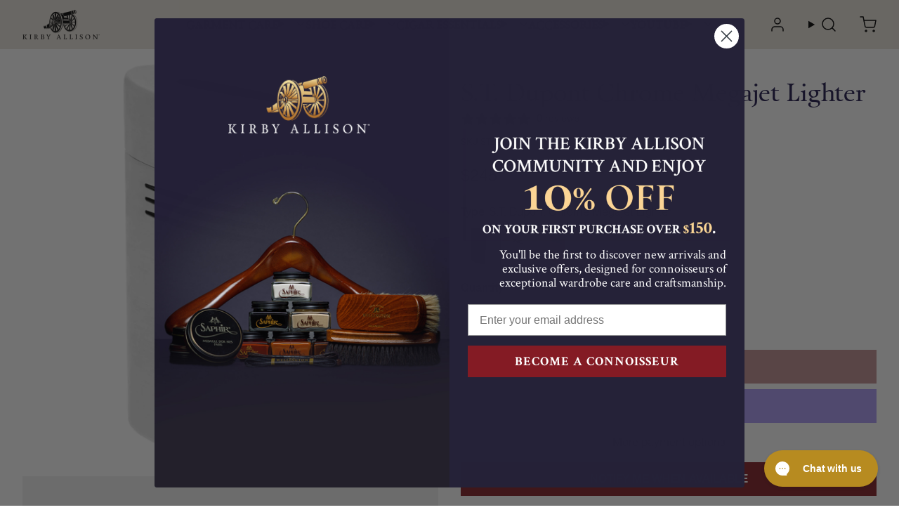

--- FILE ---
content_type: text/html; charset=utf-8
request_url: https://kirbyallison.com/variants/42106916634820/?section_id=pickup-availability
body_size: 921
content:
<div id="shopify-section-pickup-availability" class="shopify-section">
<pickup-availability-preview class="flex p-4 space-x-3 pickup-availability-preview">
    
    <div class="flex-none w-6 h-5">
      
        
<svg
  xmlns="http://www.w3.org/2000/svg"
  fill="none"
  aria-hidden="true"
  focusable="false"
  role="presentation"
  class="icon icon-unavailable"
  fill="none"
  viewBox="0 0 20 20"
>
  <path fill="#DE3618" stroke="#fff" d="M13.94 3.94L10 7.878l-3.94-3.94A1.499 1.499 0 103.94 6.06L7.88 10l-3.94 3.94a1.499 1.499 0 102.12 2.12L10 12.12l3.94 3.94a1.497 1.497 0 002.12 0 1.499 1.499 0 000-2.12L12.122 10l3.94-3.94a1.499 1.499 0 10-2.121-2.12z"/>
</svg>

      
    </div>
    <div class="pickup-availability-info"><p class="caption-large">
          Pickup currently unavailable at <span class="color-foreground"></span>
          <span class="font-semibold">2322 Irving Boulevard</span>
        </p></div>
  </pickup-availability-preview>
  <sliding-drawer
    id="PickupAvailabilityDrawer"
    class="drawer__right"
    tabindex="-1"
    role="dialog"
    aria-modal="true"
    aria-labelledby="Drawers-t-dupont-chrome-megajet-lighter"
  >
    <section class="flex flex-col h-full p-4 pb-0 text-sm">
      <header class="flex pb-4 border-b border-gray-100">
        <div class="flex-grow">
          <div id="Drawer" class="text-lg font-semibold">S.T. Dupont Chrome Megajet Lighter</div></div>
        <drawer-button role="button" class="w-3 h-3 text-gray-500">
<svg
  viewBox="0 0 15 14"
  fill="none"
  xmlns="http://www.w3.org/2000/svg"
  focusable="false"
  role="presentation"
  class="icon icon-close"
>
  <path d="M1.5 13L13.5 1M1.5 1L13.5 13" stroke="currentColor" stroke-width="2" stroke-linecap="round" stroke-linejoin="round"/>
</svg>
</drawer-button>
      </header>
      <ul class="overflow-auto list-none" data-store-availability-drawer-content><li class="py-4 border-b border-gray-100">
            <h3 class="mb-2 font-semibold font-heading">2322 Irving Boulevard</h3>
            <div class="flex mb-2"></div><address class="not-italic text-gray-600">
              <p>2322 Irving Boulevard<br>Dallas TX 75207<br>United States</p>
</address>
          </li></ul>
    </section>
  </sliding-drawer></div>

--- FILE ---
content_type: text/css
request_url: https://kirbyallison.com/cdn/shop/t/262/assets/nav-header-styles.css?h=46e12
body_size: -551
content:
.main-menu .content,.menu-dropdown__inner-submenu li{text-transform:none}.main-menu .menu-item__parent-link{text-transform:uppercase}#link-cigar-essentials .menu-dropdown__menu-accessories{-moz-column-count:2;column-count:2;-moz-column-fill:balance;column-fill:balance;max-height:140px}.nav-drawer-slide-menu-links .nav-drawer-slide-title{padding-left:0;padding-right:0}


--- FILE ---
content_type: text/css;charset=UTF-8
request_url: https://cached.rebuyengine.com/api/v1/widgets/styles?id=97499&format=css&cache_key=1768709177
body_size: -582
content:
div#rebuy-widget-97499{background:#fff!important}

--- FILE ---
content_type: text/css;charset=UTF-8
request_url: https://cached.rebuyengine.com/api/v1/widgets/styles?id=96606&format=css&cache_key=1768709177
body_size: -795
content:
.primary-title{font-size:2rem}.rebuy-widget.rebuy-widget{background-color:#E9E3DB}

--- FILE ---
content_type: text/css
request_url: https://kirbyallison.com/cdn/shop/t/262/assets/rebuy-bundle.css?h=4f948
body_size: -219
content:
.widget-type-dynamic-bundle{padding:0!important}.widget-type-dynamic-bundle .rebuy-bundle__items{padding:0 1.25rem!important}.widget-type-dynamic-bundle .rebuy-bundle__actions *{margin:0 auto!important}.widget-type-dynamic-bundle .rebuy-product-info{justify-content:flex-start!important}.widget-type-dynamic-bundle .rebuy-product-block{opacity:1!important}.widget-type-dynamic-bundle .rebuy-variant-title,.widget-type-dynamic-bundle input.checkbox-input.rebuy-checkbox{display:none!important}.widget-type-dynamic-bundle select.rebuy-select{font-size:.75rem;line-height:1rem;padding:5px}.widget-type-dynamic-bundle .rebuy-bundle__actions{margin-bottom:.625rem;margin-top:1.5rem;width:100%}.widget-type-dynamic-bundle .rebuy-product-title{text-overflow:clip;white-space:normal}.widget-type-dynamic-bundle .rebuy-bundle{flex-direction:column-reverse!important;gap:1rem!important}.widget-type-dynamic-bundle .rebuy-bundle__actions>div{min-width:100%;padding:.625rem}.widget-type-dynamic-bundle .rebuy-bundle__actions-buttons{background:var(--button-dark);color:#fff !}.widget-type-dynamic-bundle button.rebuy-button>span{--tw-text-opacity:1;color:rgb(255 255 255/var(--tw-text-opacity));text-transform:capitalize}.widget-type-dynamic-bundle .rebuy-product-checkbox{display:none!important}.widget-type-dynamic-bundle .custom-wrapper{flex:10 0 65%!important;max-width:65%!important}.widget-type-dynamic-bundle .rebuy-bundle__image-item{flex:10 0 25%!important;max-width:25%!important}.widget-type-dynamic-bundle .rebuy-bundle__items{padding:0!important}.widget-type-dynamic-bundle h3.primary-title{text-align:left!important}.widget-type-dynamic-bundle .klaviyo-star-rating-widget{min-height:27px;text-align:left}.widget-type-dynamic-bundle .rebuy-bundle__actions-price{--tw-text-opacity:1;color:rgb(131 30 37/var(--tw-text-opacity));font-size:1.5rem;line-height:2rem;text-align:left}.widget-type-dynamic-bundle .rebuy-product-options{max-width:50%}.widget-type-dynamic-bundle .rebuy-select{background-position:calc(100% - 15px) calc(1em + 2px),calc(100% - 11px) calc(1em + 2px),calc(100% - 2.5em) .5em!important}


--- FILE ---
content_type: text/javascript
request_url: https://kirbyallison.com/cdn/shop/t/262/assets/product-form.js?h=a0f02
body_size: 1572
content:
"use strict";(self.webpackChunk_softlimit_framework=self.webpackChunk_softlimit_framework||[]).push([[9043],{1844:(t,e,n)=>{n.r(e);var s=n(91855),i=n(89227);class a extends HTMLElement{constructor(){super(),this.form=this.querySelector("form"),window.theme?.rebuySmartCart||this.form.addEventListener("submit",this.onSubmitHandler.bind(this)),this.header=document.querySelector(".nav-header"),this.cartNotification=document.querySelector("cart-notification"),Shopify?.PaymentButton&&Shopify.PaymentButton.init()}async connectedCallback(){this.handleVariantChange=this.onVariantChange.bind(this),this.form.addEventListener("variant:change",this.handleVariantChange),this.form.addEventListener("variant:initialized",this.handleVariantChange),this.form.dispatchEvent(new CustomEvent("product-form:callback"));if(!document.querySelector(`option-selectors[form="${this.form.getAttribute("id")}"]`)){const t=this.getAttribute("handle"),e=parseInt(this.querySelector('[name="id"]')?.value);if(!t||!e)return;(0,i.Q)(t).then((t=>{const n=t.variants.find((t=>t.id===e));n&&this.onVariantChange({detail:n})}))}}disconnectedCallback(){this.form.removeEventListener("variant:change",this.handleVariantChange)}onVariantChange(t){const e=t?.detail,n={available:"variant--available",soldOut:"variant--sold-out",unavailable:"variant--unavailable"};(function(){Object.values(n).forEach((t=>{this.classList.remove(t)}))}).call(this),e?.id?e.available?this.classList.add(n.available):this.classList.add(n.soldOut):this.classList.add(n.unavailable)}onSubmitHandler(t){if(matchMedia(window.theme.cartDisplay.page).matches)return;t.preventDefault(),this.submitButton=this.querySelector('[type="submit"]'),this.submitButton.setAttribute("disabled",!0),this.submitButton.classList.add("loading");let e=this.dataset.bundleSection?[this.dataset.bundleSection]:["cart"];matchMedia(window.theme.cartDisplay.notification).matches&&window.location.pathname!==window.routes.cart_url&&(e=[...this.cartNotification.getSectionsToRender().map((t=>t.id)),["cart"]].flat()),this.successHandler=this.success.bind(this);const n=this.hasAttribute("cart-add-from-form")?s.A.addFromForm.bind(s.A):s.A.add.bind(s.A),i=!this.hasAttribute("cart-no-refresh");n({form:this.form,sections:e,configRemove:["Content-Type"],refresh:i}).then((t=>{document.dispatchEvent(new CustomEvent("product:add",{detail:{cart:t}})),document.addEventListener("cart:change",this.successHandler)})).catch((t=>{this.error(),console.error(t)}))}resetButton(){this.submitButton.classList.remove("loading"),this.submitButton.removeAttribute("disabled")}error(){this.resetButton(),document.removeEventListener("cart:change",this.successHandler),this.submitButton.classList.add("product-added__error"),setTimeout((()=>{this.submitButton.classList.remove("product-added__error")}),3e3)}success(){this.resetButton(),document.removeEventListener("cart:change",this.successHandler),this.submitButton.classList.add("product-added__success"),setTimeout((()=>{this.submitButton.classList.remove("product-added__success")}),3e3)}}customElements.define("product-form",a)},91855:(t,e,n)=>{n.d(e,{A:()=>d});var s=n(30410);function i(t){return Array.isArray(t)?t:[t]}const a=t=>{const e={},n=new FormData(t),s={};for(const t of n.keys())if(t.startsWith("properties")){const e=/properties\[|\]/gi;s[t.replace(e,"")]=n.get(t)}else e[t]=n.get(t);return e.properties=s,e},r=new CustomEvent("cart:get"),o=matchMedia(window.theme.cartDisplay.notification).matches,c={preAdd:[],add({form:t,sections:e=["cart"],configRemove:n,refresh:c=!0,silent:d=!1}={}){document.dispatchEvent(r);const h=t instanceof Element?[a(t)]:t;return Promise.all(this.preAdd.map((t=>t(h)))).then((()=>{const t={items:h};return o&&(t.sections=i(e).join(",")),(0,s.A)({url:`${window.Shopify.routes.root}cart/add.js`,body:t}).then((t=>(this.getCart({sections:e}).then(c&&(d?this.dispatchSilentChange.bind(this):this.dispatchChange.bind(this))),t))).catch((e=>{console.error(e,{body:t})}))}))},addFromForm({form:t,sections:e=["cart"],configRemove:n,refresh:a=!0,silent:r=!1}={}){const c=new FormData(t);return o&&(c.append("sections",i(e).join(",")),c.append("sections_url",window.location.pathname)),(0,s.A)({url:routes.cart_add_url,body:c,remove:n,headers:{Accept:"application/javascript"}}).then((t=>(this.getCart({sections:e}).then(a&&(r?this.dispatchSilentChange.bind(this):this.dispatchChange.bind(this))),t))).catch((t=>{console.error(t)}))},refresh(){return document.dispatchEvent(r),this.getCart({sections:["cart"]}).then(this.dispatchChange.bind(this))},refreshSilent(){return document.dispatchEvent(r),this.getCart({sections:["cart"]}).then(this.dispatchSilentChange.bind(this))},dispatchChange:(t,e,n)=>(document.dispatchEvent(new CustomEvent("cart:change",{detail:{cart:t,key:e,quantityChange:n}})),t),dispatchSilentChange:(t,e,n)=>(document.dispatchEvent(new CustomEvent("cart:change",{detail:{cart:t,key:e,quantityChange:n,silent:!0}})),t),dispatchQuantity:t=>(document.dispatchEvent(new CustomEvent("cart:quantity",{detail:{cart:t}})),t),dispatchRemove:(t,e="user",n,s)=>(document.dispatchEvent(new CustomEvent("cart:remove",{detail:{cart:t,context:e,key:n,quantityChange:s}})),t),getSections:({url:t=window.Shopify.routes.root,sections:e=[]}={})=>(0,s.A)({method:"GET",url:`${t}?sections=${i(e).join(",")}`}),getCart({sections:t=[]}){if(document.dispatchEvent(r),(t=i(t)).length>0){const e=location.pathname.search(window.routes.cart_url)>-1?window.routes.cart_url:window.Shopify.routes.root;return new Promise(((n,i)=>{this.getSections({url:e,sections:t}).then((t=>{(0,s.A)({method:"GET",url:`${window.Shopify.routes.root}cart.js`}).then((e=>{e.sections=t,n(e)}))}))}))}return(0,s.A)({method:"GET",url:`${window.Shopify.routes.root}cart.js`})},clear(){(0,s.A)({url:`${window.Shopify.routes.root}cart/clear.js`}).then(this.dispatchChange.bind(this)).then(this.dispatchRemove(bind(this)))},preUpdateKey:[],updateKey({key:t,quantity:e,sections:n=["cart"],context:a="user",existingQuantity:o,silent:c=!1}={}){const d=document.querySelector(`input[name="updates[]"][data-key="${t}"]`),h=o||d?.previousValue||d?.value;document.dispatchEvent(r);const u={id:t,quantity:e,sections:i(n).join(",")};let l=!0;return Promise.all(this.preUpdateKey?.map((t=>t(u)))).then((n=>{if(l=n.every((t=>t)),l)return(0,s.A)({url:`${window.Shopify.routes.root}cart/change.js`,body:u}).then((n=>{(c?this.refreshSilent(n,t,e-h):this.refresh(n,t,e-h)).then((()=>{0!==parseInt(e)?this.dispatchQuantity(n):this.dispatchRemove(n,a,t,-1*h)}))})).catch((t=>{console.error(t,{body:u})}))}))},preUpdateVariants:[],updateVariants(t){document.dispatchEvent(r);const e={updates:{},sections:["cart"]};return t.forEach((t=>{e.updates[t.id]=t.quantity})),this.preUpdateVariants.forEach((t=>t(e))),(0,s.A)({url:`${window.Shopify.routes.root}cart/update.js`,body:e}).then((t=>this.dispatchChange(t))).then((t=>this.dispatchQuantity(t)))},updateNote(t){const e={note:t};return(0,s.A)({url:`${window.Shopify.routes.root}cart/update.js`,body:e}).catch((t=>{console.error(t,{body:e})}))},removeAttribute(t){const e={},n=document.querySelector("form#CartForm")?new FormData(document.querySelector("form#CartForm")):new FormData;for(const[s,i]of n?.entries())s.includes("attributes")&&!s.includes(`attributes[${t}]`)&&(e[s]=i);e[t]=null;const i={attributes:e};return(0,s.A)({url:`${window.Shopify.routes.root}cart/update.js`,body:i}).catch((t=>{console.error(t,{body:i})}))}};window.addEventListener("cart:refresh",c.refresh.bind(c)),window.addEventListener("cart:refresh-silent",c.refreshSilent.bind(c));const d=c},30410:(t,e,n)=>{function s({url:t,body:e,method:n="POST",type:s="json",remove:i,headers:a}={}){const r={method:n,body:e instanceof FormData?e:JSON.stringify(e),cache:"no-cache",headers:{"Content-Type":"application/json","X-Requested-With":"XMLHttpRequest"}};return a&&(r.headers={...a}),i?.length>0&&i.forEach((t=>{delete r.headers[t]})),fetch(t,r).then((function(t){return t.ok?t[s]():Promise.reject(t)})).catch((function(t){console.warn(t)}))}n.d(e,{A:()=>s})},89227:(t,e,n)=>{n.d(e,{Q:()=>i});const s={};function i(t){return new Promise(((e,n)=>{s[t]?e(s[t]):fetch(`/products/${t}.js`).then((t=>t.json())).then((n=>{s[t]=n,e(n)})).catch((t=>{n(t)}))}))}}}]);

--- FILE ---
content_type: text/javascript; charset=utf-8
request_url: https://kirbyallison.com/products/s-t-dupont-chrome-megajet-lighter.js
body_size: 1964
content:
{"id":7341989789892,"title":"S.T. Dupont Chrome Megajet Lighter","handle":"s-t-dupont-chrome-megajet-lighter","description":"\u003cp\u003e\u003cmeta charset=\"utf-8\"\u003e\u003cspan\u003eMegajet is S.T. Dupont’s new classic lighter. Cigar smokers seeking performance, efficiency and speed will admire its minimalist design, large size and generous flat flame. Megajet brushed chrome is the perfect combination of ergonomics and technology. Powerful blue flame. Large flat 20 mm flame. 3 air inlets with active charcoal. Ergonomic size.\u003c\/span\u003e\u003c\/p\u003e\n\u003cul\u003e\u003c\/ul\u003e\n\u003cul\u003e\n\u003cli\u003e\n\u003cstrong\u003eDIMENSIONS\u003c\/strong\u003e\u003cspan\u003e \u003cmeta charset=\"utf-8\"\u003e73 x 16 x 40mm\u003c\/span\u003e\n\u003c\/li\u003e\n\u003cli class=\"li1\"\u003e\n\u003cb\u003eMATERIALS\u003c\/b\u003e\u003cspan\u003e\u003cspan\u003e \u003c\/span\u003eMetal, Lacquer\u003c\/span\u003e\n\u003c\/li\u003e\n\u003cli\u003e\n\u003cstrong\u003eWEIGHT\u003c\/strong\u003e\u003cspan\u003e \u003cmeta charset=\"utf-8\"\u003e93g\u003c\/span\u003e\n\u003c\/li\u003e\n\u003cli\u003e\n\u003cstrong\u003eGAS REFILL\u003c\/strong\u003e\u003cspan\u003e \u003c\/span\u003e\u003ca title=\"Black Gas Refill\" href=\"https:\/\/www.kirbyallison.com\/products\/s-t-dupont-black-butane-refill\"\u003eBlack\u003c\/a\u003e\u003cbr\u003e\n\u003c\/li\u003e\n\u003cli\u003e\n\u003cmeta charset=\"utf-8\"\u003e \u003cstrong\u003eASSEMBLED\u003c\/strong\u003e in China\u003c\/li\u003e\n\u003c\/ul\u003e\n\u003cp class=\"p1\"\u003e\u003cb\u003eCARE INSTRUCTIONS\u003c\/b\u003e\u003c\/p\u003e\n\u003cul\u003e\n\u003cli\u003eClean all surfaces with a soft low-pile microfiber cloth.\u003c\/li\u003e\n\u003cli\u003eDo not use solvent-based products to clean.\u003c\/li\u003e\n\u003cli\u003eThe flames are adjustable at the base of the lighter.\u003c\/li\u003e\n\u003cli\u003eFill lighter for up to 20 seconds or until fog releases.\u003c\/li\u003e\n\u003cli\u003eBe sure to keep it filled and let it sit for an hour before first use.\u003cbr\u003e\n\u003c\/li\u003e\n\u003c\/ul\u003e\n\u003cp\u003e\u003cstrong\u003ePLEASE NOTE\u003c\/strong\u003e\u003cspan\u003e: \u003c\/span\u003e\u003c\/p\u003e\n\u003cp\u003e\u003cmeta charset=\"utf-8\"\u003e\u003cspan style=\"font-family: -apple-system, BlinkMacSystemFont, 'San Francisco', 'Segoe UI', Roboto, 'Helvetica Neue', sans-serif; font-size: 0.875rem;\"\u003eAll of our\u003cmeta charset=\"utf-8\"\u003e lighters are tested prior to packing and shipped without fuel in accordance with shipping regulations. \u003c\/span\u003e\u003c\/p\u003e","published_at":"2023-03-10T11:08:02-06:00","created_at":"2023-02-20T16:54:46-06:00","vendor":"Coles of London","type":"Cigar Lighters","tags":["Accessories\/Cigar Accessories","Blue Flame Lighter","jetflame","Lighters","S.T. Dupont Megajet"],"price":24500,"price_min":24500,"price_max":24500,"available":false,"price_varies":false,"compare_at_price":null,"compare_at_price_min":0,"compare_at_price_max":0,"compare_at_price_varies":false,"variants":[{"id":42106916634820,"title":"Default Title","option1":"Default Title","option2":null,"option3":null,"sku":"STD-020702","requires_shipping":true,"taxable":true,"featured_image":null,"available":false,"name":"S.T. Dupont Chrome Megajet Lighter","public_title":null,"options":["Default Title"],"price":24500,"weight":907,"compare_at_price":null,"inventory_management":"shopify","barcode":"","quantity_rule":{"min":1,"max":null,"increment":1},"quantity_price_breaks":[],"requires_selling_plan":false,"selling_plan_allocations":[]}],"images":["\/\/cdn.shopify.com\/s\/files\/1\/0613\/0863\/3284\/files\/020702_5_1920x_6106fdd0-539f-4b50-ad75-b7fcefea6ad1.webp?v=1753111314","\/\/cdn.shopify.com\/s\/files\/1\/0613\/0863\/3284\/products\/STDupont-Lighters-Megajet-10_websize_1920x_fd148333-5d70-4225-9f7d-ce584873cd03.webp?v=1753111314","\/\/cdn.shopify.com\/s\/files\/1\/0613\/0863\/3284\/files\/020702_1_1920x_26bdd91b-7929-4991-9587-fe822ae4f5c1.webp?v=1753111314","\/\/cdn.shopify.com\/s\/files\/1\/0613\/0863\/3284\/files\/020702_3_1920x_6a6d9cf2-5cd2-40e7-84ed-5a8e47718cb6.webp?v=1753111314","\/\/cdn.shopify.com\/s\/files\/1\/0613\/0863\/3284\/files\/020702_2_1920x_005ac4c1-0db7-468c-95b3-4082214ffcf0.webp?v=1753111314"],"featured_image":"\/\/cdn.shopify.com\/s\/files\/1\/0613\/0863\/3284\/files\/020702_5_1920x_6106fdd0-539f-4b50-ad75-b7fcefea6ad1.webp?v=1753111314","options":[{"name":"Title","position":1,"values":["Default Title"]}],"url":"\/products\/s-t-dupont-chrome-megajet-lighter","media":[{"alt":"White lighter with three black vents on a white background","id":35562374430916,"position":1,"preview_image":{"aspect_ratio":1.0,"height":1411,"width":1411,"src":"https:\/\/cdn.shopify.com\/s\/files\/1\/0613\/0863\/3284\/files\/020702_5_1920x_6106fdd0-539f-4b50-ad75-b7fcefea6ad1.webp?v=1753111314"},"aspect_ratio":1.0,"height":1411,"media_type":"image","src":"https:\/\/cdn.shopify.com\/s\/files\/1\/0613\/0863\/3284\/files\/020702_5_1920x_6106fdd0-539f-4b50-ad75-b7fcefea6ad1.webp?v=1753111314","width":1411},{"alt":"A S.T. Dupont Chrome Megajet lighter on a wooden table.","id":26447492415684,"position":2,"preview_image":{"aspect_ratio":1.0,"height":1045,"width":1045,"src":"https:\/\/cdn.shopify.com\/s\/files\/1\/0613\/0863\/3284\/products\/STDupont-Lighters-Megajet-10_websize_1920x_fd148333-5d70-4225-9f7d-ce584873cd03.webp?v=1753111314"},"aspect_ratio":1.0,"height":1045,"media_type":"image","src":"https:\/\/cdn.shopify.com\/s\/files\/1\/0613\/0863\/3284\/products\/STDupont-Lighters-Megajet-10_websize_1920x_fd148333-5d70-4225-9f7d-ce584873cd03.webp?v=1753111314","width":1045},{"alt":null,"id":35562374463684,"position":3,"preview_image":{"aspect_ratio":1.0,"height":1297,"width":1297,"src":"https:\/\/cdn.shopify.com\/s\/files\/1\/0613\/0863\/3284\/files\/020702_1_1920x_26bdd91b-7929-4991-9587-fe822ae4f5c1.webp?v=1753111314"},"aspect_ratio":1.0,"height":1297,"media_type":"image","src":"https:\/\/cdn.shopify.com\/s\/files\/1\/0613\/0863\/3284\/files\/020702_1_1920x_26bdd91b-7929-4991-9587-fe822ae4f5c1.webp?v=1753111314","width":1297},{"alt":null,"id":35562374529220,"position":4,"preview_image":{"aspect_ratio":1.0,"height":1312,"width":1312,"src":"https:\/\/cdn.shopify.com\/s\/files\/1\/0613\/0863\/3284\/files\/020702_3_1920x_6a6d9cf2-5cd2-40e7-84ed-5a8e47718cb6.webp?v=1753111314"},"aspect_ratio":1.0,"height":1312,"media_type":"image","src":"https:\/\/cdn.shopify.com\/s\/files\/1\/0613\/0863\/3284\/files\/020702_3_1920x_6a6d9cf2-5cd2-40e7-84ed-5a8e47718cb6.webp?v=1753111314","width":1312},{"alt":null,"id":35562374496452,"position":5,"preview_image":{"aspect_ratio":1.0,"height":1823,"width":1823,"src":"https:\/\/cdn.shopify.com\/s\/files\/1\/0613\/0863\/3284\/files\/020702_2_1920x_005ac4c1-0db7-468c-95b3-4082214ffcf0.webp?v=1753111314"},"aspect_ratio":1.0,"height":1823,"media_type":"image","src":"https:\/\/cdn.shopify.com\/s\/files\/1\/0613\/0863\/3284\/files\/020702_2_1920x_005ac4c1-0db7-468c-95b3-4082214ffcf0.webp?v=1753111314","width":1823}],"requires_selling_plan":false,"selling_plan_groups":[]}

--- FILE ---
content_type: text/javascript; charset=utf-8
request_url: https://kirbyallison.com/products/s-t-dupont-chrome-megajet-lighter.js
body_size: 1085
content:
{"id":7341989789892,"title":"S.T. Dupont Chrome Megajet Lighter","handle":"s-t-dupont-chrome-megajet-lighter","description":"\u003cp\u003e\u003cmeta charset=\"utf-8\"\u003e\u003cspan\u003eMegajet is S.T. Dupont’s new classic lighter. Cigar smokers seeking performance, efficiency and speed will admire its minimalist design, large size and generous flat flame. Megajet brushed chrome is the perfect combination of ergonomics and technology. Powerful blue flame. Large flat 20 mm flame. 3 air inlets with active charcoal. Ergonomic size.\u003c\/span\u003e\u003c\/p\u003e\n\u003cul\u003e\u003c\/ul\u003e\n\u003cul\u003e\n\u003cli\u003e\n\u003cstrong\u003eDIMENSIONS\u003c\/strong\u003e\u003cspan\u003e \u003cmeta charset=\"utf-8\"\u003e73 x 16 x 40mm\u003c\/span\u003e\n\u003c\/li\u003e\n\u003cli class=\"li1\"\u003e\n\u003cb\u003eMATERIALS\u003c\/b\u003e\u003cspan\u003e\u003cspan\u003e \u003c\/span\u003eMetal, Lacquer\u003c\/span\u003e\n\u003c\/li\u003e\n\u003cli\u003e\n\u003cstrong\u003eWEIGHT\u003c\/strong\u003e\u003cspan\u003e \u003cmeta charset=\"utf-8\"\u003e93g\u003c\/span\u003e\n\u003c\/li\u003e\n\u003cli\u003e\n\u003cstrong\u003eGAS REFILL\u003c\/strong\u003e\u003cspan\u003e \u003c\/span\u003e\u003ca title=\"Black Gas Refill\" href=\"https:\/\/www.kirbyallison.com\/products\/s-t-dupont-black-butane-refill\"\u003eBlack\u003c\/a\u003e\u003cbr\u003e\n\u003c\/li\u003e\n\u003cli\u003e\n\u003cmeta charset=\"utf-8\"\u003e \u003cstrong\u003eASSEMBLED\u003c\/strong\u003e in China\u003c\/li\u003e\n\u003c\/ul\u003e\n\u003cp class=\"p1\"\u003e\u003cb\u003eCARE INSTRUCTIONS\u003c\/b\u003e\u003c\/p\u003e\n\u003cul\u003e\n\u003cli\u003eClean all surfaces with a soft low-pile microfiber cloth.\u003c\/li\u003e\n\u003cli\u003eDo not use solvent-based products to clean.\u003c\/li\u003e\n\u003cli\u003eThe flames are adjustable at the base of the lighter.\u003c\/li\u003e\n\u003cli\u003eFill lighter for up to 20 seconds or until fog releases.\u003c\/li\u003e\n\u003cli\u003eBe sure to keep it filled and let it sit for an hour before first use.\u003cbr\u003e\n\u003c\/li\u003e\n\u003c\/ul\u003e\n\u003cp\u003e\u003cstrong\u003ePLEASE NOTE\u003c\/strong\u003e\u003cspan\u003e: \u003c\/span\u003e\u003c\/p\u003e\n\u003cp\u003e\u003cmeta charset=\"utf-8\"\u003e\u003cspan style=\"font-family: -apple-system, BlinkMacSystemFont, 'San Francisco', 'Segoe UI', Roboto, 'Helvetica Neue', sans-serif; font-size: 0.875rem;\"\u003eAll of our\u003cmeta charset=\"utf-8\"\u003e lighters are tested prior to packing and shipped without fuel in accordance with shipping regulations. \u003c\/span\u003e\u003c\/p\u003e","published_at":"2023-03-10T11:08:02-06:00","created_at":"2023-02-20T16:54:46-06:00","vendor":"Coles of London","type":"Cigar Lighters","tags":["Accessories\/Cigar Accessories","Blue Flame Lighter","jetflame","Lighters","S.T. Dupont Megajet"],"price":24500,"price_min":24500,"price_max":24500,"available":false,"price_varies":false,"compare_at_price":null,"compare_at_price_min":0,"compare_at_price_max":0,"compare_at_price_varies":false,"variants":[{"id":42106916634820,"title":"Default Title","option1":"Default Title","option2":null,"option3":null,"sku":"STD-020702","requires_shipping":true,"taxable":true,"featured_image":null,"available":false,"name":"S.T. Dupont Chrome Megajet Lighter","public_title":null,"options":["Default Title"],"price":24500,"weight":907,"compare_at_price":null,"inventory_management":"shopify","barcode":"","quantity_rule":{"min":1,"max":null,"increment":1},"quantity_price_breaks":[],"requires_selling_plan":false,"selling_plan_allocations":[]}],"images":["\/\/cdn.shopify.com\/s\/files\/1\/0613\/0863\/3284\/files\/020702_5_1920x_6106fdd0-539f-4b50-ad75-b7fcefea6ad1.webp?v=1753111314","\/\/cdn.shopify.com\/s\/files\/1\/0613\/0863\/3284\/products\/STDupont-Lighters-Megajet-10_websize_1920x_fd148333-5d70-4225-9f7d-ce584873cd03.webp?v=1753111314","\/\/cdn.shopify.com\/s\/files\/1\/0613\/0863\/3284\/files\/020702_1_1920x_26bdd91b-7929-4991-9587-fe822ae4f5c1.webp?v=1753111314","\/\/cdn.shopify.com\/s\/files\/1\/0613\/0863\/3284\/files\/020702_3_1920x_6a6d9cf2-5cd2-40e7-84ed-5a8e47718cb6.webp?v=1753111314","\/\/cdn.shopify.com\/s\/files\/1\/0613\/0863\/3284\/files\/020702_2_1920x_005ac4c1-0db7-468c-95b3-4082214ffcf0.webp?v=1753111314"],"featured_image":"\/\/cdn.shopify.com\/s\/files\/1\/0613\/0863\/3284\/files\/020702_5_1920x_6106fdd0-539f-4b50-ad75-b7fcefea6ad1.webp?v=1753111314","options":[{"name":"Title","position":1,"values":["Default Title"]}],"url":"\/products\/s-t-dupont-chrome-megajet-lighter","media":[{"alt":"White lighter with three black vents on a white background","id":35562374430916,"position":1,"preview_image":{"aspect_ratio":1.0,"height":1411,"width":1411,"src":"https:\/\/cdn.shopify.com\/s\/files\/1\/0613\/0863\/3284\/files\/020702_5_1920x_6106fdd0-539f-4b50-ad75-b7fcefea6ad1.webp?v=1753111314"},"aspect_ratio":1.0,"height":1411,"media_type":"image","src":"https:\/\/cdn.shopify.com\/s\/files\/1\/0613\/0863\/3284\/files\/020702_5_1920x_6106fdd0-539f-4b50-ad75-b7fcefea6ad1.webp?v=1753111314","width":1411},{"alt":"A S.T. Dupont Chrome Megajet lighter on a wooden table.","id":26447492415684,"position":2,"preview_image":{"aspect_ratio":1.0,"height":1045,"width":1045,"src":"https:\/\/cdn.shopify.com\/s\/files\/1\/0613\/0863\/3284\/products\/STDupont-Lighters-Megajet-10_websize_1920x_fd148333-5d70-4225-9f7d-ce584873cd03.webp?v=1753111314"},"aspect_ratio":1.0,"height":1045,"media_type":"image","src":"https:\/\/cdn.shopify.com\/s\/files\/1\/0613\/0863\/3284\/products\/STDupont-Lighters-Megajet-10_websize_1920x_fd148333-5d70-4225-9f7d-ce584873cd03.webp?v=1753111314","width":1045},{"alt":null,"id":35562374463684,"position":3,"preview_image":{"aspect_ratio":1.0,"height":1297,"width":1297,"src":"https:\/\/cdn.shopify.com\/s\/files\/1\/0613\/0863\/3284\/files\/020702_1_1920x_26bdd91b-7929-4991-9587-fe822ae4f5c1.webp?v=1753111314"},"aspect_ratio":1.0,"height":1297,"media_type":"image","src":"https:\/\/cdn.shopify.com\/s\/files\/1\/0613\/0863\/3284\/files\/020702_1_1920x_26bdd91b-7929-4991-9587-fe822ae4f5c1.webp?v=1753111314","width":1297},{"alt":null,"id":35562374529220,"position":4,"preview_image":{"aspect_ratio":1.0,"height":1312,"width":1312,"src":"https:\/\/cdn.shopify.com\/s\/files\/1\/0613\/0863\/3284\/files\/020702_3_1920x_6a6d9cf2-5cd2-40e7-84ed-5a8e47718cb6.webp?v=1753111314"},"aspect_ratio":1.0,"height":1312,"media_type":"image","src":"https:\/\/cdn.shopify.com\/s\/files\/1\/0613\/0863\/3284\/files\/020702_3_1920x_6a6d9cf2-5cd2-40e7-84ed-5a8e47718cb6.webp?v=1753111314","width":1312},{"alt":null,"id":35562374496452,"position":5,"preview_image":{"aspect_ratio":1.0,"height":1823,"width":1823,"src":"https:\/\/cdn.shopify.com\/s\/files\/1\/0613\/0863\/3284\/files\/020702_2_1920x_005ac4c1-0db7-468c-95b3-4082214ffcf0.webp?v=1753111314"},"aspect_ratio":1.0,"height":1823,"media_type":"image","src":"https:\/\/cdn.shopify.com\/s\/files\/1\/0613\/0863\/3284\/files\/020702_2_1920x_005ac4c1-0db7-468c-95b3-4082214ffcf0.webp?v=1753111314","width":1823}],"requires_selling_plan":false,"selling_plan_groups":[]}

--- FILE ---
content_type: text/javascript
request_url: https://kirbyallison.com/cdn/shop/t/262/assets/main.js?v=45917526313083800681765205872
body_size: 9254
content:
(()=>{var e,t,s,n,o={941:e=>{e.exports=["kirbyallison.myshopify.com","kirbyallison.com"]},31510:e=>{e.exports={sm:"640px",md:"768px",lg:"1024px",xl:"1280px","2xl":"1536px"}},36941:(e,t,s)=>{window.theme.animations.enabled&&s.e(1287).then(s.bind(s,34021))},284:(e,t,s)=>{window.location.href.search("blogs")>-1&&s.e(546).then(s.bind(s,51950))},11530:(e,t,s)=>{function n(){s.e(1007).then(s.t.bind(s,51349,23))}document.querySelector("blog-post-grid")&&n();let o=!1;document.addEventListener("section:dynamic",(()=>{document.querySelector("blog-post-grid")&&!o&&(n(),o=!0)}))},55646:(e,t,s)=>{window.theme.autoAdd&&s.e(2117).then(s.bind(s,68969)).then((({default:e})=>{e.init()}))},49718:(e,t,s)=>{document.querySelector("cart-user-select-products")&&s.e(4245).then(s.bind(s,60120))},6474:(e,t,s)=>{s.e(8353).then(s.t.bind(s,98353,23))},26448:(e,t,s)=>{document.querySelector("filters-form")&&(s.e(8664).then(s.bind(s,52826)),s.e(3760).then(s.bind(s,19255)),s.e(707).then(s.t.bind(s,68122,23))),document.querySelector("filters-submit")&&s.e(3760).then(s.bind(s,52521)),document.querySelector("price-range")&&s.e(6747).then(s.t.bind(s,80458,23)),document.querySelector("filter-details")&&s.e(7003).then(s.t.bind(s,89986,23))},28700:()=>{},75624:(e,t,s)=>{document.querySelector("recipient-form")&&s.e(6095).then(s.t.bind(s,70843,23))},26249:(e,t,s)=>{document.querySelector("image-zoom")&&(s.e(8214).then(s.t.bind(s,47103,23)),s.e(7733).then(s.bind(s,84430)))},18213:()=>{class e extends HTMLElement{connectedCallback(){this.slider=this.querySelector("slider-component"),this.slider&&(this.statusBar=this.slider.querySelector(".slider-dots"),this.slider.addEventListener("slider:dots-refreshed",this.barProgressInit.bind(this)),this.slider.addEventListener("slider:transitionstart",this.handleProgress.bind(this)),this.statusBar.addEventListener("click",this.handleBarClick.bind(this)))}barProgressInit(e){if(!e.detail)return;const t=e.detail[0];Array.from(t.classList).includes("progress")||t.classList.add("progress")}handleBarClick(e){e.preventDefault()}handleProgress(e){const t=this.statusBar.querySelector(`[data-slide-number="${e.detail.current}"]`);this.statusBar.querySelectorAll("li label.progress").forEach((e=>{e.classList.remove("progress")})),t.classList.add("progress")}}customElements.define("overlay-slider",e)},15889:(e,t,s)=>{var n={"./details-modal":[67221,9,7715],"./details-modal.js":[67221,9,7715],"./modal-dialog":[76955,9,727],"./modal-dialog.js":[76955,9,727],"./modal-opener":[47736,7,450],"./modal-opener.js":[47736,7,450],"./password-modal":[55518,9,3096],"./password-modal.js":[55518,9,3096],"./product-modal":[27556,9,3612],"./product-modal.js":[27556,9,3612]};function o(e){if(!s.o(n,e))return Promise.resolve().then((()=>{var t=new Error("Cannot find module '"+e+"'");throw t.code="MODULE_NOT_FOUND",t}));var t=n[e],o=t[0];return s.e(t[2]).then((()=>s.t(o,16|t[1])))}o.keys=()=>Object.keys(n),o.id=15889,e.exports=o},7947:()=>{class e extends HTMLElement{constructor(){super(),this.drawer=this.closest("nav-drawer"),this.slidingDrawer=this.drawer.querySelector("sliding-drawer"),this.drawerContent=this.drawer.querySelector("sliding-drawer > section"),this.tabsEl=this.drawer.querySelector("tabs-element"),this.tabsEl&&(this.drawerContent.classList.add("transition"),this.tabInputs=this.tabsEl.querySelectorAll("input"),this.tabInputs.forEach((e=>{e.addEventListener("click",this.refresh.bind(this))})))}refresh(e){const t=e.target;if(!t.checked)return;const s=t.closest(".menu-item").querySelector(".tabs__content").innerHTML;this.innerHTML=s,this.drawerContent.classList.toggle("-translate-x-full"),this.slidingDrawer.scrollTop=0;this.querySelector(".icon-close").addEventListener("click",this.close.bind(this))}close(e){this.drawerContent.classList.toggle("-translate-x-full"),e.target.removeEventListener("click",this.close.bind(this))}}customElements.define("nav-drawer-submenu-slide",e)},55073:()=>{sessionStorage.formPos&&(window.scrollTo({top:sessionStorage.formPos}),sessionStorage.removeItem("formPos"))},9911:(e,t,s)=>{const n=e=>{(e?.target||document).querySelector("[data-flaggable]")&&(s.e(7582).then(s.bind(s,36608)),window.removeEventListener("section:dynamic",n))};window.addEventListener("section:dynamic",n),n()},51356:(e,t,s)=>{document.querySelector("pickup-availability")&&s.e(5313).then(s.t.bind(s,9957,23))},36348:(e,t,s)=>{document.querySelector("product-sticky-atc")&&(s.e(8013).then(s.bind(s,88221)),s.e(3848).then(s.bind(s,89174)))},99952:(e,t,s)=>{"use strict";s.d(t,{A:()=>l});var n=s(91855);const o=document.querySelector("cart-notification"),r=o?.closest("modal-dialog"),i=document.querySelector(".nav-header"),a=document.querySelector("sliding-drawer#DrawerCart"),c=window.theme.cartDisplay.page,d=window.theme.cartDisplay.notification,l={cartPageRedirect(){matchMedia(c).matches&&window.location.href(window.routes.cart_url)},getTargetSections(){let e=["cart"];return matchMedia(d).matches&&(e=o.getSectionsToRender().map((e=>e.id))),e},getCart:e=>n.A.getCart({sections:e}),triggerNotification(e,t,s){matchMedia(window.theme.cartDisplay.notification).matches&&(i.parentNode.insertBefore(r,i),o.renderContents({items:[t],sections:e.sections}),r.show(s))},triggerDrawer(){a.open()}}},91855:(e,t,s)=>{"use strict";s.d(t,{A:()=>d});var n=s(30410);function o(e){return Array.isArray(e)?e:[e]}const r=e=>{const t={},s=new FormData(e),n={};for(const e of s.keys())if(e.startsWith("properties")){const t=/properties\[|\]/gi;n[e.replace(t,"")]=s.get(e)}else t[e]=s.get(e);return t.properties=n,t},i=new CustomEvent("cart:get"),a=matchMedia(window.theme.cartDisplay.notification).matches,c={preAdd:[],add({form:e,sections:t=["cart"],configRemove:s,refresh:c=!0,silent:d=!1}={}){document.dispatchEvent(i);const l=e instanceof Element?[r(e)]:e;return Promise.all(this.preAdd.map((e=>e(l)))).then((()=>{const e={items:l};return a&&(e.sections=o(t).join(",")),(0,n.A)({url:`${window.Shopify.routes.root}cart/add.js`,body:e}).then((e=>(this.getCart({sections:t}).then(c&&(d?this.dispatchSilentChange.bind(this):this.dispatchChange.bind(this))),e))).catch((t=>{console.error(t,{body:e})}))}))},addFromForm({form:e,sections:t=["cart"],configRemove:s,refresh:r=!0,silent:i=!1}={}){const c=new FormData(e);return a&&(c.append("sections",o(t).join(",")),c.append("sections_url",window.location.pathname)),(0,n.A)({url:routes.cart_add_url,body:c,remove:s,headers:{Accept:"application/javascript"}}).then((e=>(this.getCart({sections:t}).then(r&&(i?this.dispatchSilentChange.bind(this):this.dispatchChange.bind(this))),e))).catch((e=>{console.error(e)}))},refresh(){return document.dispatchEvent(i),this.getCart({sections:["cart"]}).then(this.dispatchChange.bind(this))},refreshSilent(){return document.dispatchEvent(i),this.getCart({sections:["cart"]}).then(this.dispatchSilentChange.bind(this))},dispatchChange:(e,t,s)=>(document.dispatchEvent(new CustomEvent("cart:change",{detail:{cart:e,key:t,quantityChange:s}})),e),dispatchSilentChange:(e,t,s)=>(document.dispatchEvent(new CustomEvent("cart:change",{detail:{cart:e,key:t,quantityChange:s,silent:!0}})),e),dispatchQuantity:e=>(document.dispatchEvent(new CustomEvent("cart:quantity",{detail:{cart:e}})),e),dispatchRemove:(e,t="user",s,n)=>(document.dispatchEvent(new CustomEvent("cart:remove",{detail:{cart:e,context:t,key:s,quantityChange:n}})),e),getSections:({url:e=window.Shopify.routes.root,sections:t=[]}={})=>(0,n.A)({method:"GET",url:`${e}?sections=${o(t).join(",")}`}),getCart({sections:e=[]}){if(document.dispatchEvent(i),(e=o(e)).length>0){const t=location.pathname.search(window.routes.cart_url)>-1?window.routes.cart_url:window.Shopify.routes.root;return new Promise(((s,o)=>{this.getSections({url:t,sections:e}).then((e=>{(0,n.A)({method:"GET",url:`${window.Shopify.routes.root}cart.js`}).then((t=>{t.sections=e,s(t)}))}))}))}return(0,n.A)({method:"GET",url:`${window.Shopify.routes.root}cart.js`})},clear(){(0,n.A)({url:`${window.Shopify.routes.root}cart/clear.js`}).then(this.dispatchChange.bind(this)).then(this.dispatchRemove(bind(this)))},preUpdateKey:[],updateKey({key:e,quantity:t,sections:s=["cart"],context:r="user",existingQuantity:a,silent:c=!1}={}){const d=document.querySelector(`input[name="updates[]"][data-key="${e}"]`),l=a||d?.previousValue||d?.value;document.dispatchEvent(i);const h={id:e,quantity:t,sections:o(s).join(",")};let u=!0;return Promise.all(this.preUpdateKey?.map((e=>e(h)))).then((s=>{if(u=s.every((e=>e)),u)return(0,n.A)({url:`${window.Shopify.routes.root}cart/change.js`,body:h}).then((s=>{(c?this.refreshSilent(s,e,t-l):this.refresh(s,e,t-l)).then((()=>{0!==parseInt(t)?this.dispatchQuantity(s):this.dispatchRemove(s,r,e,-1*l)}))})).catch((e=>{console.error(e,{body:h})}))}))},preUpdateVariants:[],updateVariants(e){document.dispatchEvent(i);const t={updates:{},sections:["cart"]};return e.forEach((e=>{t.updates[e.id]=e.quantity})),this.preUpdateVariants.forEach((e=>e(t))),(0,n.A)({url:`${window.Shopify.routes.root}cart/update.js`,body:t}).then((e=>this.dispatchChange(e))).then((e=>this.dispatchQuantity(e)))},updateNote(e){const t={note:e};return(0,n.A)({url:`${window.Shopify.routes.root}cart/update.js`,body:t}).catch((e=>{console.error(e,{body:t})}))},removeAttribute(e){const t={},s=document.querySelector("form#CartForm")?new FormData(document.querySelector("form#CartForm")):new FormData;for(const[n,o]of s?.entries())n.includes("attributes")&&!n.includes(`attributes[${e}]`)&&(t[n]=o);t[e]=null;const o={attributes:t};return(0,n.A)({url:`${window.Shopify.routes.root}cart/update.js`,body:o}).catch((e=>{console.error(e,{body:o})}))}};window.addEventListener("cart:refresh",c.refresh.bind(c)),window.addEventListener("cart:refresh-silent",c.refreshSilent.bind(c));const d=c},33339:(e,t,s)=>{"use strict";s.d(t,{u:()=>a});const n=window.shop[window.shop.money_format]||"${{amount}}",o=window.shop[window.shop.money_format_markets]||"${{amount}}",r=window.shop.price_default_country||"US",i=window.shop.current_country===r?n:o;function a(e,t){"string"==typeof e&&(e=e.replace(".",""));let s="";const n=/\{\{\s*(\w+)\s*\}\}/,o=t||i;function r(e,t=2,s=",",n="."){if(isNaN(e)||null==e)return 0;const o=(e=(e/100).toFixed(t)).split(".");return o[0].replace(/(\d)(?=(\d\d\d)+(?!\d))/g,`$1${s}`)+(o[1]?n+o[1]:"")}switch(o.match(n)[1]){case"amount":s=r(e,2);break;case"amount_no_trailing_zeros":s=r(e,2).replace(".00","");break;case"amount_no_decimals":s=r(e,0);break;case"amount_with_comma_separator":s=r(e,2,".",",");break;case"amount_no_decimals_with_comma_separator":case"amount_no_trailing_zeros_with_comma_separator":s=r(e,0,".",",")}return o.replace(n,s)}},30410:(e,t,s)=>{"use strict";function n({url:e,body:t,method:s="POST",type:n="json",remove:o,headers:r}={}){const i={method:s,body:t instanceof FormData?t:JSON.stringify(t),cache:"no-cache",headers:{"Content-Type":"application/json","X-Requested-With":"XMLHttpRequest"}};return r&&(i.headers={...r}),o?.length>0&&o.forEach((e=>{delete i.headers[e]})),fetch(e,i).then((function(e){return e.ok?e[n]():Promise.reject(e)})).catch((function(e){console.warn(e)}))}s.d(t,{A:()=>n})},33229:(e,t,s)=>{"use strict";s.d(t,{R:()=>n});const n=function(e){const t=("; "+document.cookie).split("; "+e+"=");if(2===t.length)return t.pop().split(";").shift()}},60071:()=>{const e=window.navigator.userAgent,t=!!e.match(/iPad/i)||!!e.match(/iPhone/i),s=!!e.match(/WebKit/i),n=(t&&s&&e.match(/CriOS/i),.01*window.innerHeight);document.documentElement.style.setProperty("--vh",`${n}px`),window.addEventListener("resize",(()=>{const e=.01*window.innerHeight;document.documentElement.style.setProperty("--vh",`${e}px`)}))},79166:(e,t,s)=>{},71824:()=>{},64261:()=>{},12792:()=>{},89086:(e,t,s)=>{const n=e=>{(e?.target||document).querySelector("[data-tooltip]")&&(s.e(8635).then(s.bind(s,49257)),window.removeEventListener("section:dynamic",n))};window.theme.tooltips&&(window.addEventListener("section:dynamic",n),n())},47072:(e,t,s)=>{s.p=window.__webpack_public_path__},12452:(e,t,s)=>{e.exports=s(31510)},98055:(e,t,s)=>{function n(){document.querySelector("custom-product-bundle")&&(s.e(3669).then(s.bind(s,75028)),s.e(7831).then(s.bind(s,61878)),s.e(7843).then(s.t.bind(s,89114,23)))}n(),document.addEventListener("section:dynamic",n)},64353:(e,t,s)=>{document.querySelector("ka-video-grid")&&s.e(5034).then(s.bind(s,32219))},93725:(e,t,s)=>{document.querySelector("nav-header")&&s.e(4507).then(s.bind(s,86658))},71528:()=>{document.addEventListener("rebuy.add",(()=>window.dispatchEvent(new CustomEvent("cart:refresh")))),document.addEventListener("section:dynamic",(()=>{window.Rebuy?.init()}))},15116:(e,t,s)=>{document.addEventListener("rebuy.init",(()=>{window.Rebuy.widgets.length>0&&s.e(7816).then(s.bind(s,29510))}))}},r={};function i(e){var t=r[e];if(void 0!==t)return t.exports;var s=r[e]={exports:{}};return o[e](s,s.exports,i),s.exports}i.m=o,i.n=e=>{var t=e&&e.__esModule?()=>e.default:()=>e;return i.d(t,{a:t}),t},t=Object.getPrototypeOf?e=>Object.getPrototypeOf(e):e=>e.__proto__,i.t=function(s,n){if(1&n&&(s=this(s)),8&n)return s;if("object"==typeof s&&s){if(4&n&&s.__esModule)return s;if(16&n&&"function"==typeof s.then)return s}var o=Object.create(null);i.r(o);var r={};e=e||[null,t({}),t([]),t(t)];for(var a=2&n&&s;"object"==typeof a&&!~e.indexOf(a);a=t(a))Object.getOwnPropertyNames(a).forEach((e=>r[e]=()=>s[e]));return r.default=()=>s,i.d(o,r),o},i.d=(e,t)=>{for(var s in t)i.o(t,s)&&!i.o(e,s)&&Object.defineProperty(e,s,{enumerable:!0,get:t[s]})},i.f={},i.e=e=>Promise.all(Object.keys(i.f).reduce(((t,s)=>(i.f[s](e,t),t)),[])),i.u=e=>636===e?"assets/cart-display.js?h=45b1c":9031===e?"assets/cart-notification.js?h=9ad6c":5034===e?"assets/ka-video-grid.js?h=273a3":4507===e?"assets/nav-header-styles.js?h=7a69b":2029===e?"assets/rebuy-bundle.js?h=835c8":7816===e?"assets/rebuy-widget-styles.js?h=e6d5a":3669===e?"assets/custom-product-bundle.js?h=4dd00":7831===e?"assets/custom-product-bundle-item.js?h=f74c2":7843===e?"assets/custom-product-bundle-group.js?h=8e458":1287===e?"assets/animations-sections.js?h=4558d":546===e?"assets/article-styles.js?h=f626d":1007===e?"assets/blog-post-grid.js?h=147a8":2117===e?"assets/cart-auto-add.js?h=07c5f":4245===e?"assets/cart-block-user-select-products.js?h=9a51d":8353===e?"assets/8353.js?h=b05e5":8664===e?"assets/collection-filters-styles.js?h=648cb":3760===e?"assets/collection-filters-form.js?h=d8a15":707===e?"assets/collection-filter-remove.js?h=1ef90":6747===e?"assets/collection-price-range.js?h=cb6a0":7003===e?"assets/collection-filter-details.js?h=21127":3727===e?"assets/account-styles.js?h=9d53a":807===e?"assets/account-mobile-nav.js?h=bb3af":6095===e?"assets/recipient-form.js?h=a9397":8214===e?"assets/image-zoom.js?h=527c5":7733===e?"assets/image-zoom-styles.js?h=e0ecf":9281===e?"assets/modal-styles.js?h=56940":7715===e?"assets/details-modal.js?h=395e4":727===e?"assets/modal-dialog.js?h=4b9c8":450===e?"assets/modal-opener.js?h=f9b3f":3096===e?"assets/password-modal.js?h=6c0fd":3612===e?"assets/product-modal.js?h=f4b6e":7582===e?"assets/product-flags.js?h=b8d7d":5313===e?"assets/product-pickup.js?h=78891":8013===e?"assets/product-sticky-atc.js?h=81d99":3848===e?"assets/product-sticky-atc-styles.js?h=fbb57":4455===e?"assets/scrolling-ticker.js?h=2054e":8635===e?"assets/tooltips.js?h=d28b3":2576===e?"assets/rollover-image.js?h=75d55":8876===e?"assets/video-modal.js?h=64a83":8993===e?"assets/accordion-component.js?h=90429":1796===e?"assets/account-nav.js?h=bd9d6":2137===e?"assets/add-button.js?h=beb2c":1476===e?"assets/address-form.js?h=5d4cf":382===e?"assets/announcement-bar.js?h=0f8b0":5935===e?"assets/cart-count.js?h=0c36e":8613===e?"assets/cart-show-eligible.js?h=90ef6":7068===e?"assets/collection-grid.js?h=dee92":9425===e?"assets/collection-item.js?h=762a4":683===e?"assets/collection-promo-item.js?h=17a22":6436===e?"assets/contact-form.js?h=64bcd":4118===e?"assets/countdown-component.js?h=ad449":4406===e?"assets/cross-sell.js?h=0af24":5515===e?"assets/details-disclosure.js?h=03443":8871===e?"assets/gallery-thumbnails.js?h=22c42":4203===e?"assets/lazy-section.js?h=0f9f0":5672===e?"assets/menu-dropdown.js?h=434c2":7793===e?"assets/option-selectors.js?h=6e6c0":552===e?"assets/option-value.js?h=c3dc2":1557===e?"assets/pagination-loader.js?h=41ebe":2992===e?"assets/payment-button.js?h=ba386":7464===e?"assets/price-container.js?h=784c7":9043===e?"assets/product-form.js?h=a0f02":9900===e?"assets/product-group-add.js?h=df201":9936===e?"assets/product-switcher.js?h=1a3b7":8648===e?"assets/progress-message.js?h=fcdc6":383===e?"assets/quantity-error-message.js?h=2430d":3095===e?"assets/quantity-input.js?h=4700c":3426===e?"assets/quick-add.js?h=b5b52":1605===e?"assets/responsive-image.js?h=dc2b5":2619===e?"assets/responsive-video.js?h=7e0d4":7896===e?"assets/search-dropdown.js?h=9c97a":798===e?"assets/search-form.js?h=e8018":3530===e?"assets/slider-component.js?h=5f37f":3587===e?"assets/sliding-drawer.js?h=0fa36":4895===e?"assets/text-accordion.js?h=22c7e":5608===e?"assets/variant-area.js?h=0045f":1267===e?"assets/variant-change.js?h=d1f22":9042===e?"assets/variant-content.js?h=b38c4":3968===e?"assets/variant-compare-price.js?h=514ef":6354===e?"assets/variant-price.js?h=87105":5843===e?"assets/variant-toggle.js?h=1cb8d":4224===e?"assets/variant-update.js?h=24d08":5899===e?"assets/video-scaffold.js?h=a2013":7557===e?"assets/animateauto.js?h=4ddb8":8322===e?"assets/quick-add-js.js?h=ab44a":6604===e?"assets/quick-add-css.js?h=39a82":5612===e?"assets/youtube-player.js?h=702e3":7137===e?"assets/vimeo.js?h=e9545":3629===e?"assets/shopify-video.js?h=602aa":4531===e?"assets/slider-overflow.js?h=d7317":9022===e?"assets/parser.js?h=2e70b":3637===e?"assets/jsep.js?h=7c192":void 0,i.miniCssF=e=>"assets/"+{546:"article-styles",636:"cart-display",798:"search-form",1287:"animations-sections",2029:"rebuy-bundle",2576:"rollover-image",3095:"quantity-input",3530:"slider-component",3587:"sliding-drawer",3727:"account-styles",3848:"product-sticky-atc-styles",4455:"scrolling-ticker",4507:"nav-header-styles",4895:"text-accordion",5672:"menu-dropdown",5899:"video-scaffold",6604:"quick-add-css",7582:"product-flags",7733:"image-zoom-styles",7816:"rebuy-widget-styles",7896:"search-dropdown",8635:"tooltips",8664:"collection-filters-styles",9031:"cart-notification",9281:"modal-styles"}[e]+".css?h="+{546:"4aeba",636:"6a01e",798:"fae01",1287:"cd834",2029:"4f948",2576:"fd0fe",3095:"a8855",3530:"1758b",3587:"9fe8d",3727:"76494",3848:"f836a",4455:"3c58b",4507:"46e12",4895:"e3de6",5672:"a00dd",5899:"0d56b",6604:"b0c18",7582:"453a4",7733:"8d467",7816:"ee0ad",7896:"07953",8635:"15990",8664:"7d392",9031:"d3d7c",9281:"d01dd"}[e],i.g=function(){if("object"==typeof globalThis)return globalThis;try{return this||new Function("return this")()}catch(e){if("object"==typeof window)return window}}(),i.o=(e,t)=>Object.prototype.hasOwnProperty.call(e,t),s={},n="@softlimit/framework:",i.l=(e,t,o,r)=>{if(s[e])s[e].push(t);else{var a,c;if(void 0!==o)for(var d=document.getElementsByTagName("script"),l=0;l<d.length;l++){var h=d[l];if(h.getAttribute("src")==e||h.getAttribute("data-webpack")==n+o){a=h;break}}a||(c=!0,(a=document.createElement("script")).charset="utf-8",a.timeout=120,i.nc&&a.setAttribute("nonce",i.nc),a.setAttribute("data-webpack",n+o),a.src=e),s[e]=[t];var u=(t,n)=>{a.onerror=a.onload=null,clearTimeout(m);var o=s[e];if(delete s[e],a.parentNode&&a.parentNode.removeChild(a),o&&o.forEach((e=>e(n))),t)return t(n)},m=setTimeout(u.bind(null,void 0,{type:"timeout",target:a}),12e4);a.onerror=u.bind(null,a.onerror),a.onload=u.bind(null,a.onload),c&&document.head.appendChild(a)}},i.r=e=>{"undefined"!=typeof Symbol&&Symbol.toStringTag&&Object.defineProperty(e,Symbol.toStringTag,{value:"Module"}),Object.defineProperty(e,"__esModule",{value:!0})},i.p="",(()=>{if(void 0!==i){var e=i.u,t=i.e,s=new Map,n=new Map;i.u=function(t){return e(t)+(s.has(t)?"?"+s.get(t):"")},i.e=function(o){return t(o).catch((function(t){var r=n.has(o)?n.get(o):3;if(r<1){var a=e(o);throw t.message="Loading chunk "+o+" failed after 3 retries.\n("+a+")",t.request=a,t}return new Promise((function(e){setTimeout((function(){fetch("/?sections=manifest").then((e=>e.json())).then((e=>{const t=o+".js",s=JSON.parse((new DOMParser).parseFromString(e.manifest,"text/html").querySelector("#shopify-section-manifest")?.textContent);return s&&s[t]?s[t].slice(s[t].indexOf("?")+1):Date.now()})).then((t=>{s.set(o,t),n.set(o,r-1),e(i.e(o))}))}),0)}))}))}}})(),(()=>{if("undefined"!=typeof document){var e=e=>new Promise(((t,s)=>{var n=i.miniCssF(e),o=i.p+n;if(((e,t)=>{for(var s=document.getElementsByTagName("link"),n=0;n<s.length;n++){var o=(i=s[n]).getAttribute("data-href")||i.getAttribute("href");if("stylesheet"===i.rel&&(o===e||o===t))return i}var r=document.getElementsByTagName("style");for(n=0;n<r.length;n++){var i;if((o=(i=r[n]).getAttribute("data-href"))===e||o===t)return i}})(n,o))return t();((e,t,s,n,o)=>{var r=document.createElement("link");r.rel="stylesheet",r.type="text/css",i.nc&&(r.nonce=i.nc),r.onerror=r.onload=s=>{if(r.onerror=r.onload=null,"load"===s.type)n();else{var i=s&&s.type,a=s&&s.target&&s.target.href||t,c=new Error("Loading CSS chunk "+e+" failed.\n("+i+": "+a+")");c.name="ChunkLoadError",c.code="CSS_CHUNK_LOAD_FAILED",c.type=i,c.request=a,r.parentNode&&r.parentNode.removeChild(r),o(c)}},r.href=t,s?s.parentNode.insertBefore(r,s.nextSibling):document.head.appendChild(r)})(e,o,null,t,s)})),t={8792:0};i.f.miniCss=(s,n)=>{t[s]?n.push(t[s]):0!==t[s]&&{546:1,636:1,798:1,1287:1,2029:1,2576:1,3095:1,3530:1,3587:1,3727:1,3848:1,4455:1,4507:1,4895:1,5672:1,5899:1,6604:1,7582:1,7733:1,7816:1,7896:1,8635:1,8664:1,9031:1,9281:1}[s]&&n.push(t[s]=e(s).then((()=>{t[s]=0}),(e=>{throw delete t[s],e})))}}})(),(()=>{var e={8792:0};i.f.j=(t,s)=>{var n=i.o(e,t)?e[t]:void 0;if(0!==n)if(n)s.push(n[2]);else{var o=new Promise(((s,o)=>n=e[t]=[s,o]));s.push(n[2]=o);var r=i.p+i.u(t),a=new Error;i.l(r,(s=>{if(i.o(e,t)&&(0!==(n=e[t])&&(e[t]=void 0),n)){var o=s&&("load"===s.type?"missing":s.type),r=s&&s.target&&s.target.src;a.message="Loading chunk "+t+" failed.\n("+o+": "+r+")",a.name="ChunkLoadError",a.type=o,a.request=r,n[1](a)}}),"chunk-"+t,t)}};var t=(t,s)=>{var n,o,[r,a,c]=s,d=0;if(r.some((t=>0!==e[t]))){for(n in a)i.o(a,n)&&(i.m[n]=a[n]);if(c)c(i)}for(t&&t(s);d<r.length;d++)o=r[d],i.o(e,o)&&e[o]&&e[o][0](),e[o]=0},s=self.webpackChunk_softlimit_framework=self.webpackChunk_softlimit_framework||[];s.forEach(t.bind(null,0)),s.push=t.bind(null,s.push.bind(s))})(),(()=>{"use strict";i(47072),i(64353);class e extends HTMLElement{constructor(){super(),this.elements={input:this.querySelector('input[name="locale_code"], input[name="country_code"]'),button:this.querySelector("button"),panel:this.querySelector("ul")},this.elements.button.addEventListener("click",this.openSelector.bind(this)),this.elements.button.addEventListener("focusout",this.closeSelector.bind(this)),this.querySelectorAll("a").forEach((e=>e.addEventListener("click",this.onItemClick.bind(this))))}onItemClick(e){e.preventDefault(),this.elements.input.value=e.currentTarget.dataset.value,sessionStorage.setItem("manual_localization","true"),this.querySelector("form")?.submit()}openSelector(){this.elements.button.focus(),this.elements.panel.toggleAttribute("hidden"),this.elements.button.setAttribute("aria-expanded",("false"===this.elements.button.getAttribute("aria-expanded")).toString())}closeSelector(e){const t=e.relatedTarget&&"BUTTON"===e.relatedTarget.nodeName;(null===e.relatedTarget||t)&&(this.elements.button.setAttribute("aria-expanded","false"),this.elements.panel.setAttribute("hidden",!0))}selectCountry(e){this.querySelector(`[data-value=${e}]`)&&this.elements.input.value!==e&&(this.elements.input.value=e,this.querySelector("form")?.submit())}}customElements.define("localization-form",e);i(93725);var t=i(99952);document.addEventListener("rebuy.init",(()=>{window.Rebuy.widgets.length>0&&i.e(2029).then(i.bind(i,97471))})),document.addEventListener("rebuy.add",t.A.triggerDrawer),document.addEventListener("section:dynamic",(()=>{"undefined"!=typeof Rebuy&&Rebuy.init()}));i(15116),i(71528),i(98055),i(36941),i(284),i(11530),i(55646),i(49718),i(6474),i(26448),i(28700);var s=i(12452),n=i.n(s);window.location.href.search("account")>-1&&i.e(3727).then(i.bind(i,14148)),matchMedia(`(max-width: ${n().md})`).matches&&window.location.href.search("account")>-1&&i.e(807).then(i.t.bind(i,91870,23));i(75624),i(26249),i(18213);const o=["modal-dialog","modal-opener","product-modal","details-modal","password-modal"];function r(){const e=[];for(let t=o.length-1;t>=0;t--)document.querySelector(o[t])&&(e.push(o[t]),i(15889)(`./${o[t]}`),o.splice(t,1));e.length>0&&i.e(9281).then(i.bind(i,3642))}r(),window.addEventListener("section:dynamic",r);i(7947),i(55073);var a=i(33339),c=i(91855);class d extends HTMLElement{connectedCallback(){this.discount=(100-Number(this.getAttribute("discount")))/100,this.form=this.querySelector(".bundle-showcase__form"),this.form?.addEventListener("submit",this.onSubmitHandler.bind(this)),this.productInputs=this.querySelectorAll("product-form input[name=id]"),this.productForms=this.querySelectorAll("cross-sell product-form form"),this.variantComparePrices=this.querySelectorAll(".bundle-showcase__price-container .compare-price, .bundle-showcase__price-container .price-block--regular"),this.observer=new MutationObserver(this.observeUpdate.bind(this)),this.variantComparePrices.forEach((e=>{this.observer.observe(e,{childList:!0,subtree:!0})})),1!==this.discount&&this.productForms?.forEach((e=>e.addEventListener("variant:change",this.updateDiscountPrices.bind(this))))}updateDiscountPrices(e){if(!e.detail)return;const t=(0,a.u)(e.detail.price),s=(0,a.u)(e.detail.price*this.discount),n=e.target.closest(".bundle-showcase__product-info").querySelector(".bundle-showcase__price-container");n.querySelector(".discount-price").innerHTML=s,n.querySelector(".compare-price").innerHTML=t}observeUpdate(e){for(const t of e){if("childList"!==t.type)return;if(this.setSubtotal(),1===this.discount)return;this.setDiscountTotal()}}setSubtotal(){const e=Array.from(this.querySelectorAll(".bundle-showcase__price-container .compare-price, .bundle-showcase__price-container .price-block--regular")).map((e=>Number(e.textContent.replace("$","")))),t=(0,a.u)(100*e.reduce(((e,t)=>e+t),0));this.querySelector(".subtotal-price .subtotal").innerHTML=t}setDiscountTotal(){const e=Array.from(this.querySelectorAll(".bundle-showcase__price-container .discount-price")).map((e=>Number(e.textContent.replace("$","")))),t=(0,a.u)(100*e.reduce(((e,t)=>e+t),0));this.querySelector(".subtotal-price .discount-total").innerHTML=t}onSubmitHandler(e){if(this.hasAttribute("disabled"))return;if(matchMedia(window.theme.cartDisplay.page).matches)return;e.preventDefault();const s=Array.from(this.productInputs).map((e=>({id:parseInt(e.value),quantity:1,form_type:"product"})));if(!s)return;const n=this.querySelector('[type="submit"]');n.setAttribute("disabled",!0),n.classList.add("loading"),c.A.add({form:s,sections:t.A.getTargetSections()}).then((e=>{document.dispatchEvent(new CustomEvent("product:add",{detail:{cart:e}}))})).catch((e=>{console.error(e)})).finally((()=>{n.classList.remove("loading"),n.removeAttribute("disabled")}))}}customElements.define("bundle-showcase",d);i(9911),i(51356),i(36348),i(79166),i(71824),i(64261),i(89086),i(12792),i(60071),i(33229);const l={"video-modal":()=>{i.e(8876).then(i.bind(i,82589))},"accordion-component":()=>{i.e(8993).then(i.t.bind(i,63732,23))},"account-nav":()=>{i.e(1796).then(i.t.bind(i,37959,23))},"add-button":()=>{i.e(2137).then(i.bind(i,25146))},"address-form":()=>{i.e(1476).then(i.bind(i,90974))},"announcement-bar":()=>{i.e(382).then(i.t.bind(i,47095,23))},"cart-count":()=>{i.e(5935).then(i.bind(i,25316))},"cart-show-eligible":()=>{i.e(8613).then(i.bind(i,96558))},"collection-grid":()=>{i.e(7068).then(i.t.bind(i,12151,23))},"collection-item":()=>{i.e(9425).then(i.bind(i,36464))},"collection-promo-item":()=>{i.e(683).then(i.bind(i,60266))},"contact-form":()=>{i.e(6436).then(i.bind(i,3845))},"countdown-component":()=>{i.e(4118).then(i.bind(i,54357))},"cross-sell":()=>{i.e(4406).then(i.bind(i,57963))},"details-disclosure":()=>{i.e(5515).then(i.bind(i,47288))},"gallery-thumbnails":()=>{i.e(8871).then(i.t.bind(i,39532,23))},"lazy-section":()=>{i.e(4203).then(i.bind(i,50641))},"menu-dropdown":()=>{i.e(5672).then(i.bind(i,19915))},"option-selectors":()=>{i.e(7793).then(i.bind(i,24894))},"option-value":()=>{i.e(552).then(i.t.bind(i,4769,23))},"pagination-loader":()=>{i.e(1557).then(i.t.bind(i,49384,23))},"payment-button":()=>{i.e(2992).then(i.t.bind(i,79577,23))},"price-container":()=>{i.e(7464).then(i.t.bind(i,94215,23))},"product-form":()=>{i.e(9043).then(i.bind(i,1844))},"product-group-add":()=>{i.e(9900).then(i.bind(i,66503))},"product-switcher":()=>{i.e(9936).then(i.bind(i,23885))},"progress-message":()=>{i.e(8648).then(i.bind(i,98803))},"quantity-error-message":()=>{i.e(383).then(i.bind(i,39636))},"quantity-input":()=>{i.e(3095).then(i.bind(i,72974))},"quick-add":()=>{i.e(3426).then(i.t.bind(i,90057,23))},"responsive-image":()=>{i.e(1605).then(i.bind(i,29030))},"responsive-video":()=>{i.e(2619).then(i.bind(i,6038))},"search-dropdown":()=>{i.e(7896).then(i.bind(i,72127))},"search-form":()=>{i.e(798).then(i.bind(i,33732))},"slider-component":()=>{i.e(3530).then(i.bind(i,47366))},"sliding-drawer":()=>{i.e(3587).then(i.bind(i,99095))},"text-accordion":()=>{i.e(4895).then(i.bind(i,83356))},"variant-area":()=>{i.e(5608).then(i.bind(i,36817))},"variant-change":()=>{i.e(1267).then(i.bind(i,82640))},"variant-content":()=>{i.e(9042).then(i.bind(i,78069))},"variant-compare-price":()=>{i.e(3968).then(i.bind(i,85203))},"variant-price":()=>{i.e(6354).then(i.bind(i,15765))},"variant-toggle":()=>{i.e(5843).then(i.bind(i,13828))},"variant-update":()=>{i.e(4224).then(i.t.bind(i,60641,23))},"video-scaffold":()=>{i.e(5899).then(i.bind(i,16597))}},h=["allowed-hosts","cart-display","cart-notification","rollover-image"];function u(e){const t=e?.target?e.target:document;Object.entries(l).forEach((e=>{t.querySelector(e[0])&&(e[1](),delete l[e[0]])}));const s=window.BROWSERINFO.hasTouch,n=t.querySelectorAll("rollover-image[mobile-rollover]");(s&&n||!s&&t.querySelector("rollover-image"))&&h.includes("rollover-image")&&(i.e(2576).then(i.bind(i,79139)),h.splice(h.indexOf("rollover-image"),1))}var m=i(941);function p(){window.BROWSERINFO.hasTouch=!0,document.body.classList.remove("no-touch"),document.body.classList.add("has-touch"),document.removeEventListener("touchstart",p)}["127.0.0.1","shopifypreview.com","admin.shopify.com","shogun.page","visually.io","loomi-stg.xyz","vsly.local:8000","vsly.local","loomi.me","heatmap.com","heatmapcore.com",...i.n(m)()].find((e=>window.location.hostname.includes(e)))||(document.body.innerHTML=""),window.BROWSERINFO=window.BROWSERINFO||{hasTouch:!1},window.addEventListener("keydown",(function e(t){9===t.keyCode&&(document.body.classList.add("keyboard-navigation"),window.removeEventListener("keydown",e))})),document.addEventListener("touchstart",p),("ontouchstart"in window||navigator.maxTouchPoints>0||navigator.msMaxTouchPoints>0)&&p(),(matchMedia(window.theme.cartDisplay.drawers).matches||window.location.pathname.search("cart")>-1)&&i.e(636).then(i.bind(i,22415)),matchMedia(window.theme.cartDisplay.notification).matches&&i.e(9031).then(i.bind(i,96193)),u(),window.addEventListener("section:dynamic",u)})()})();

--- FILE ---
content_type: text/javascript
request_url: https://kirbyallison.com/cdn/shop/t/262/assets/modal-opener.js?h=f9b3f
body_size: -373
content:
(self.webpackChunk_softlimit_framework=self.webpackChunk_softlimit_framework||[]).push([[450],{47736:()=>{class t extends HTMLElement{static get observedAttributes(){return["media"]}constructor(){if(super(),this.hasAttribute("disabled"))return;this.media=this.hasAttribute("media")?this.getAttribute("media"):"(min-width: 0px)",this.targetMediaId=this.querySelector("[data-media-id]")?.getAttribute("data-media-id");const t=this.querySelector("button");t?.addEventListener("click",(()=>{if(matchMedia(this.media).matches){document.querySelector(this.getAttribute("data-modal"))?.show(t);const e=document.querySelector(`product-modal [data-media-id="${this.targetMediaId}"]`);e?.querySelector("video")?.play()}}))}attributeChangedCallback(t,e,i){"media"===t&&(this.media=i||"(min-width: 0px)")}}customElements.define("modal-opener",t)}}]);

--- FILE ---
content_type: text/javascript; charset=utf-8
request_url: https://kirbyallison.com/products/s-t-dupont-red-and-chrome-megajet-lighter.js
body_size: 1193
content:
{"id":7341989888196,"title":"S.T. Dupont Red and Chrome Megajet Lighter","handle":"s-t-dupont-red-and-chrome-megajet-lighter","description":"\u003cp\u003eMegajet is S.T. Dupont’s new classic lighter. Cigar smokers seeking performance, efficiency, and speed will admire its minimalist design, large size, and generous flat flame. Megajet red is the perfect combination of ergonomics and technology. Powerful blue flame. Large flat 20 mm flame. 3 air inlets with active charcoal. Ergonomic size.\u003c\/p\u003e\n\u003cul\u003e\u003c\/ul\u003e\n\u003cul\u003e\u003c\/ul\u003e\n\u003cul\u003e\n\u003cli\u003e\n\u003cstrong\u003eDIMENSIONS\u003c\/strong\u003e\u003cspan\u003e \u003cmeta charset=\"utf-8\"\u003e73 x 16 x 40mm\u003c\/span\u003e\n\u003c\/li\u003e\n\u003cli class=\"li1\"\u003e\n\u003cb\u003eMATERIALS\u003c\/b\u003e\u003cspan\u003e\u003cspan\u003e \u003c\/span\u003eMetal, Lacquer\u003c\/span\u003e\n\u003c\/li\u003e\n\u003cli\u003e\n\u003cstrong\u003eWEIGHT\u003c\/strong\u003e\u003cspan\u003e \u003cmeta charset=\"utf-8\"\u003e93g\u003c\/span\u003e\n\u003c\/li\u003e\n\u003cli\u003e\n\u003cstrong\u003eGAS REFILL\u003c\/strong\u003e\u003cspan\u003e \u003c\/span\u003e\u003ca title=\"Black Gas Refill\" href=\"https:\/\/www.kirbyallison.com\/products\/s-t-dupont-black-butane-refill\"\u003eBlack\u003c\/a\u003e\u003cbr\u003e\n\u003c\/li\u003e\n\u003cli\u003e\n\u003cmeta charset=\"utf-8\"\u003e \u003cstrong\u003eASSEMBLED\u003c\/strong\u003e in China\u003c\/li\u003e\n\u003c\/ul\u003e\n\u003cp class=\"p1\"\u003e\u003cb\u003eCARE INSTRUCTIONS\u003c\/b\u003e\u003c\/p\u003e\n\u003cul\u003e\n\u003cli\u003eClean all surfaces with a soft low-pile microfiber cloth.\u003c\/li\u003e\n\u003cli\u003eDo not use solvent-based products to clean.\u003c\/li\u003e\n\u003cli\u003eThe flames are adjustable at the base of the lighter.\u003c\/li\u003e\n\u003cli\u003eFill lighter for up to 20 seconds or until fog releases.\u003c\/li\u003e\n\u003cli\u003eBe sure to keep it filled and let it sit for an hour before first use.\u003cbr\u003e\n\u003c\/li\u003e\n\u003c\/ul\u003e\n\u003cp\u003e\u003cstrong\u003ePLEASE NOTE\u003c\/strong\u003e\u003cspan\u003e: \u003c\/span\u003e\u003c\/p\u003e\n\u003cp\u003e\u003cmeta charset=\"utf-8\"\u003e\u003cspan style=\"font-family: -apple-system, BlinkMacSystemFont, 'San Francisco', 'Segoe UI', Roboto, 'Helvetica Neue', sans-serif; font-size: 0.875rem;\"\u003eAll of our\u003cmeta charset=\"utf-8\"\u003e lighters are tested prior to packing and shipped without fuel in accordance with shipping regulations. \u003c\/span\u003e\u003c\/p\u003e","published_at":"2023-03-10T11:08:02-06:00","created_at":"2023-02-20T16:56:39-06:00","vendor":"Coles of London","type":"Cigar Lighters","tags":["Accessories\/Cigar Accessories","Blue Flame Lighter","jetflame","Lighters","S.T. Dupont Megajet"],"price":24500,"price_min":24500,"price_max":24500,"available":true,"price_varies":false,"compare_at_price":null,"compare_at_price_min":0,"compare_at_price_max":0,"compare_at_price_varies":false,"variants":[{"id":42106917093572,"title":"Default Title","option1":"Default Title","option2":null,"option3":null,"sku":"STD-020703","requires_shipping":true,"taxable":true,"featured_image":null,"available":true,"name":"S.T. Dupont Red and Chrome Megajet Lighter","public_title":null,"options":["Default Title"],"price":24500,"weight":907,"compare_at_price":null,"inventory_management":"shopify","barcode":"","quantity_rule":{"min":1,"max":null,"increment":1},"quantity_price_breaks":[],"requires_selling_plan":false,"selling_plan_allocations":[]}],"images":["\/\/cdn.shopify.com\/s\/files\/1\/0613\/0863\/3284\/files\/red_megajet.jpg?v=1731530544","\/\/cdn.shopify.com\/s\/files\/1\/0613\/0863\/3284\/files\/red_megajet_2.jpg?v=1731530675","\/\/cdn.shopify.com\/s\/files\/1\/0613\/0863\/3284\/files\/red_megajet_3.jpg?v=1731530545"],"featured_image":"\/\/cdn.shopify.com\/s\/files\/1\/0613\/0863\/3284\/files\/red_megajet.jpg?v=1731530544","options":[{"name":"Title","position":1,"values":["Default Title"]}],"url":"\/products\/s-t-dupont-red-and-chrome-megajet-lighter","media":[{"alt":null,"id":33305204785348,"position":1,"preview_image":{"aspect_ratio":1.0,"height":1500,"width":1500,"src":"https:\/\/cdn.shopify.com\/s\/files\/1\/0613\/0863\/3284\/files\/red_megajet.jpg?v=1731530544"},"aspect_ratio":1.0,"height":1500,"media_type":"image","src":"https:\/\/cdn.shopify.com\/s\/files\/1\/0613\/0863\/3284\/files\/red_megajet.jpg?v=1731530544","width":1500},{"alt":null,"id":33305204719812,"position":2,"preview_image":{"aspect_ratio":1.0,"height":1346,"width":1346,"src":"https:\/\/cdn.shopify.com\/s\/files\/1\/0613\/0863\/3284\/files\/red_megajet_2.jpg?v=1731530675"},"aspect_ratio":1.0,"height":1346,"media_type":"image","src":"https:\/\/cdn.shopify.com\/s\/files\/1\/0613\/0863\/3284\/files\/red_megajet_2.jpg?v=1731530675","width":1346},{"alt":null,"id":33305204752580,"position":3,"preview_image":{"aspect_ratio":1.0,"height":1500,"width":1500,"src":"https:\/\/cdn.shopify.com\/s\/files\/1\/0613\/0863\/3284\/files\/red_megajet_3.jpg?v=1731530545"},"aspect_ratio":1.0,"height":1500,"media_type":"image","src":"https:\/\/cdn.shopify.com\/s\/files\/1\/0613\/0863\/3284\/files\/red_megajet_3.jpg?v=1731530545","width":1500}],"requires_selling_plan":false,"selling_plan_groups":[]}

--- FILE ---
content_type: text/javascript
request_url: https://kirbyallison.com/cdn/shop/t/262/assets/product-pickup.js?h=78891
body_size: -196
content:
(self.webpackChunk_softlimit_framework=self.webpackChunk_softlimit_framework||[]).push([[5313],{9957:()=>{class t extends HTMLElement{static get observedAttributes(){return["variant-id"]}constructor(){super(),this.for=document.getElementById(this.getAttribute("data-for")),this.for.addEventListener("variant:change",(t=>this.setAttribute("variant-id",t.detail.id))),this.hasAttribute("available")&&(this.errorHtml=this.querySelector("template").content.firstElementChild.cloneNode(!0),this.onClickRefreshList=this.onClickRefreshList.bind(this),this.fetchAvailability(this.getAttribute("variant-id")))}attributeChangedCallback(t,e,i){"variant-id"===t&&this.fetchAvailability(i)}fetchAvailability(t){fetch(`/variants/${t}/?section_id=pickup-availability`).then((t=>t.text())).then((t=>{const e=(new DOMParser).parseFromString(t,"text/html").querySelector(".shopify-section");this.renderPreview(e)})).catch((t=>{this.querySelector("button")?.removeEventListener("click",this.onClickRefreshList),this.renderError()}))}onClickRefreshList(t){this.fetchAvailability(this.getAttribute("variant-id"))}renderError(){this.innerHTML="",this.appendChild(this.errorHtml),this.querySelector("button").addEventListener("click",this.onClickRefreshList)}renderPreview(t){const e=document.querySelector("#PickupAvailabilityDrawer");if(e&&e.remove(),!t.querySelector("pickup-availability-preview"))return this.innerHTML="",void this.removeAttribute("available");this.innerHTML=t.querySelector("pickup-availability-preview").outerHTML,this.setAttribute("available",""),document.body.appendChild(t.querySelector("#PickupAvailabilityDrawer"))}}customElements.define("pickup-availability",t)}}]);

--- FILE ---
content_type: text/javascript
request_url: https://kirbyallison.com/cdn/shop/t/262/assets/rebuy-bundle.js?h=835c8
body_size: -672
content:
"use strict";(self.webpackChunk_softlimit_framework=self.webpackChunk_softlimit_framework||[]).push([[2029],{97471:(e,s,f)=>{f.r(s)}}]);

--- FILE ---
content_type: text/javascript
request_url: https://kirbyallison.com/cdn/shop/t/262/assets/variant-change.js?h=d1f22
body_size: 322
content:
"use strict";(self.webpackChunk_softlimit_framework=self.webpackChunk_softlimit_framework||[]).push([[1267],{82640:(e,t,n)=>{n.r(t),n.d(t,{VariantChange:()=>a});var s=n(33339),i=n(58344);const r=/\[(.*?)\]/,o=/\((.*?)\)/;class a extends HTMLElement{constructor(){super(),(0,i.q)(this,!1),this.form=document.querySelector(`#${this.form}`)||this.closest("form"),this.form&&(this.form.addEventListener("variant:change",this.update.bind(this)),this.options=document.querySelector(`option-selectors[form="${this.form.getAttribute("id")}"]`))}connectedCallback(){this.options?.getCurrentVariant&&this.update({detail:this.options.getCurrentVariant()})}formatMoney(e){return(0,s.u)(e)}isPrice(e,t,n){return t?e?"variant"===t?void 0!==e:e[t]?t.includes("price")&&n&&e[t]?this.formatMoney(e[t]):e[t]:n?"":e[t]:void 0:t}update(e){if(!this.options.fullySelected&&this.unselected&&(this.textContent=this.unselected),!e.detail&&this["no-variant"]&&this.options.fullySelected)return void(this.innerHTML=this["no-variant"]);if(!e||!e.detail||!this.template)return;const t=e.detail,n=this.template,s=o.test(n);this.parseValues(n,t).then((e=>s?this.parseExps(e):e)).then((e=>{e!==this.template&&(this.innerHTML=e)}))}matches(e,t){if(!t)return!1;const n=RegExp(e,"gs"),s=[...t.matchAll(n)];return 0!==!s.length&&s}parseExps(e){const t=this.matches(o,e);return n.e(9022).then(n.bind(n,8608)).then((({parseConditionalString:n})=>new Promise(((s,i)=>{t.forEach(((i,r)=>{n(i[1]).then((n=>{e=e.replace(i[0],n),r+1===t.length&&s(e)}))}))}))))}parseValues(e,t){const n=e.indexOf("?");return new Promise(((s,i)=>{this.matches(r,e).reverse().forEach((s=>{const i=s.index>n;e=e.slice(0,s.index)+this.isPrice(t,s[1],i)+e.slice(s.index+s[0].length)})),s(e)}))}}customElements.whenDefined("option-selectors").then((()=>{customElements.define("variant-change",a)}))},33339:(e,t,n)=>{n.d(t,{u:()=>a});const s=window.shop[window.shop.money_format]||"${{amount}}",i=window.shop[window.shop.money_format_markets]||"${{amount}}",r=window.shop.price_default_country||"US",o=window.shop.current_country===r?s:i;function a(e,t){"string"==typeof e&&(e=e.replace(".",""));let n="";const s=/\{\{\s*(\w+)\s*\}\}/,i=t||o;function r(e,t=2,n=",",s="."){if(isNaN(e)||null==e)return 0;const i=(e=(e/100).toFixed(t)).split(".");return i[0].replace(/(\d)(?=(\d\d\d)+(?!\d))/g,`$1${n}`)+(i[1]?s+i[1]:"")}switch(i.match(s)[1]){case"amount":n=r(e,2);break;case"amount_no_trailing_zeros":n=r(e,2).replace(".00","");break;case"amount_no_decimals":n=r(e,0);break;case"amount_with_comma_separator":n=r(e,2,".",",");break;case"amount_no_decimals_with_comma_separator":case"amount_no_trailing_zeros_with_comma_separator":n=r(e,0,".",",")}return i.replace(s,n)}},58344:(e,t,n)=>{n.d(t,{q:()=>i});const s=["class","id","role","form","style","index"];function i(e,t=!0){Object.entries(e.attributes).forEach((n=>{e[n[1].name]=""===n[1].value?n[1].specified:n[1].value,t&&(s.includes(n[1].name)||e.removeAttribute(n[1].name))}))}}}]);

--- FILE ---
content_type: text/javascript
request_url: https://kirbyallison.com/cdn/shop/t/262/assets/tooltips.js?h=d28b3
body_size: -635
content:
"use strict";(self.webpackChunk_softlimit_framework=self.webpackChunk_softlimit_framework||[]).push([[8635],{49257:()=>{const e=e=>{(e?.target||document).querySelectorAll("[data-tooltip]").forEach((e=>{if(e.querySelector("tooltip-element"))return;const t=document.createElement("tooltip-element");t.innerHTML=`\n      <span class="tooltip-element__content">${e.dataset.tooltip}</span>\n      <span class="tooltip-element__arrow"></span>\n    `,e.appendChild(t)}))};e(),window.addEventListener("section:dynamic",e)}}]);

--- FILE ---
content_type: text/javascript
request_url: https://kirbyallison.com/cdn/shop/t/262/assets/lazy-section.js?h=0f9f0
body_size: 583
content:
"use strict";(self.webpackChunk_softlimit_framework=self.webpackChunk_softlimit_framework||[]).push([[4203],{50641:(e,t,s)=>{const n=e=>e.split("").reduce(((e,t)=>{let s=e;return s=(s<<5)-s+t.charCodeAt(0),0|s}),0);class o{constructor(e={}){this.cache=void 0===e.cache||e.cache,Shopify.designMode&&(this.cache=!1),this.url=e.url||null}get(e="json"){return this.cache?((e,t)=>{let s=300;"number"==typeof t?(s=t,t=void 0):"object"==typeof t&&(s=t.seconds||s);const o=n(e),i=sessionStorage.getItem(o),c=sessionStorage.getItem(`${o}:ts`);if(null!==i&&null!==c){if((Date.now()-c)/1e3<s){const e=new Response(new Blob([i]));return setTimeout(r,5e3),Promise.resolve(e)}sessionStorage.removeItem(o),sessionStorage.removeItem(`${o}:ts`)}return r();function r(){return t=t||{body:void 0},fetch(e,t).then((e=>{if(200===e.status){const t=e.headers.get("Content-Type");t&&(t.match(/application\/json/i)||t.match(/text\//i))&&e.clone().text().then((e=>{sessionStorage.setItem(o,e),sessionStorage.setItem(`${o}:ts`,Date.now())}))}return e}))}})(this.url,{cache:this.cache?"default":"no-cache"}).then((t=>t[e]())):fetch(this.url,{cache:"no-cache",method:"GET",headers:{"Content-Type":"application/json"}}).then((t=>t[e]()))}}var i=s(36870);class c extends HTMLElement{constructor(){super(),this.distance=this.dataset.distance||800,this.setUrl();const e={rootMargin:`${this.distance}px 0px ${this.distance}px 0px`,threshold:0};if(this.ajax=new o({url:this.url,cache:!0}),"IntersectionObserver"in window&&!this.hasAttribute("load")){new IntersectionObserver(this.checkDistance.bind(this),e).observe(this)}else this.load()}connectedCallback(){this.closest(".shopify-section")?.setAttribute("data-lazy-section","")}checkDistance(e){e[0].isIntersecting&&this.load()}setUrl(){const e=this.dataset.path||window.location.pathname;this.url=i.Q.set(e,"sections",this.id),window.location.search&&(this.url+=`&${window.location.search.replace("?","")}`)}load(){this.ajax.get().then(this.handleSection.bind(this))}handleSection(e){const t=(new DOMParser).parseFromString(e[this.id],"text/html").querySelector(`#shopify-section-${this.id}`);t.setAttribute("data-lazy-loaded",""),document.getElementById(`shopify-section-${this.id}`).replaceWith(t);t.querySelectorAll("script").forEach((e=>{const t=document.createElement("script");for(const s of e.attributes)t.setAttribute(s.name,s.value);!t.src&&t.dataset.src&&(t.src=t.dataset.src),t.innerHTML=e.innerHTML,e.parentElement.insertBefore(t,e),e.remove()})),"country-flags"!==this.id&&t.dispatchEvent(new CustomEvent("section:dynamic",{bubbles:!0}))}}customElements.define("lazy-section",c)},36870:(e,t,s)=>{s.d(t,{Q:()=>n});const n=function(){const e={get:function(e,t=window.location.search){return new URLSearchParams(t).get(e)},set:function(e,t,s){t=encodeURIComponent(t),s=encodeURIComponent(s);const n=e.split("?")[0],o=t+"="+s;let i,c="?"+o;if(i=void 0===e.split("?")[1]?"":"?"+e.split("?")[1],i){const e=new RegExp("([?&])"+t+"=[^&]*"),n=new RegExp("([?&])"+t+"=[^&;]+[&;]?");null==s||""===s?(c=i.replace(n,"$1"),c=c.replace(/[&;]$/,"")):c=null!==i.match(e)?i.replace(e,"$1"+o):""===i?"?"+o:i+"&"+o}return c="?"===c?"":c,n+c}};return e}()}}]);

--- FILE ---
content_type: text/javascript
request_url: https://kirbyallison.com/cdn/shop/t/262/assets/slider-overflow.js?h=d7317
body_size: 54
content:
(self.webpackChunk_softlimit_framework=self.webpackChunk_softlimit_framework||[]).push([[4531],{61126:t=>{const i={move(t){this.setTransition(.2),this.adjustPosition(t*this.slideWidth()),this.update()},adjustPosition(t){this.setPosition(this.currentPosition+t)},dragPosition(t){t=this.currentPosition+t,this.setTranslateX(t)},normalizeDrag(t){return t>this.maxDrag&&(t=this.maxDrag),t<-1*this.maxDrag&&(t=-1*this.maxDrag),t},normalize(t){t=t<0?0:t;const i=parseInt(window.getComputedStyle(this.slider,null).getPropertyValue("padding-right")),s=this.slider.scrollWidth-this.clientWidth+i;return-1*(t=t>s?s:t)},setTranslateX(t){const i=this.normalize(t);this.slider.style.transform=`translateX(${i}px)`,this.scrollIndicatorActiveElm&&this.setScrollIndicator(Math.abs(i))},setPosition(t){this.setTranslateX(t),this.currentPosition=-1*this.normalize(t)},slideWidth(){const t=this.slides[0];return t.clientWidth+parseInt(getComputedStyle(t).marginRight.replace("px"))},startMouseMove(t){t.target.closest("button")||(this.mouseDown=!0,this.mouseStartX=t.clientX,this.dragX=0,this.maxDrag=this.slideWidth(),this.removeScrollListeners())},onMouseMove(t){this.mouseDown&&(t.preventDefault(),this.dragX=this.normalizeDrag(this.mouseStartX-t.clientX),Math.abs(this.dragX)<5||(this.slider.classList.add("is-dragging"),this.slider.style.transition=null,this.scrollIndicatorActiveElm&&(this.scrollIndicatorActiveElm.style.transition=null),this.dragPosition(this.dragX),this.setScrollIndicator(this.currentPosition+this.dragX)))},endMouseMove(t){this.slider.classList.contains("is-dragging")&&(this.slider.classList.remove("is-dragging"),this.mouseDown=!1,this.snap())},snap(){this.setTransition();const t=this.dragX>0?this.maxDrag:-1*this.maxDrag;this.adjustPosition(t),this.update()},setScrollIndicator(t){const i=t/(this.slider.scrollWidth-this.slider.clientWidth)*100;let s=(100-this.activeAreaWidth)*(i/100);s=s>100-this.activeAreaWidth?100-this.activeAreaWidth:s,s=s<0?0:s,this.scrollIndicatorActiveElm&&(this.scrollIndicatorActiveElm.style.left=`${s}%`)},setTransition(t=.1){this.slider.style.transition=`transform ${t}s`,this.scrollIndicatorActiveElm&&(this.scrollIndicatorActiveElm.style.transition=`left ${t}s`)},currentPage(){return Math.round(this.currentPosition/this.slides[0].clientWidth)+1},fullyScrolled(){return this.currentPage()===this.totalPages||this.slider.scrollWidth-this.currentPosition===this.slider.clientWidth},initScrollIndicator(){if(!this.scrollIndicatorActiveElm)return;let t=this.slider.clientWidth,i=this.slider.scrollWidth;0!==t&&0!==i||(this.parentElement.classList.remove("hidden"),t=this.slider.clientWidth,i=this.slider.scrollWidth,this.parentElement.classList.add("hidden")),this.activeAreaWidth=100/(i/t),this.scrollIndicatorActiveElm.style.width=`${this.activeAreaWidth}%`,this.scrollIndicatorWrapper.classList.remove("opacity-0"),this.scrollIndicatorActiveElm.style.transition="left 0.1s"}};t.exports=i}}]);

--- FILE ---
content_type: text/javascript; charset=utf-8
request_url: https://kirbyallison.com/products/s-t-dupont-black-megajet-lighter.js
body_size: 1618
content:
{"id":7341990805700,"title":"S.T. Dupont Black Megajet Lighter","handle":"s-t-dupont-black-megajet-lighter","description":"\u003cp\u003eThe Megajet is S.T. Dupont’s new classic lighter. Cigar smokers seeking performance, efficiency, and speed will admire its minimalist design, large size, and generous flat flame. Megajet black is the perfect combination of ergonomics and technology. Powerful blue flame. Large flat 20 mm flame. 3 air inlets with active charcoal. Ergonomic size.\u003c\/p\u003e\n\u003cul\u003e\n\u003cli\u003e\n\u003cstrong\u003eDIMENSIONS\u003c\/strong\u003e\u003cspan\u003e \u003cmeta charset=\"utf-8\"\u003e73 x 16 x 40mm\u003c\/span\u003e\n\u003c\/li\u003e\n\u003cli class=\"li1\"\u003e\n\u003cb\u003eMATERIALS\u003c\/b\u003e\u003cspan\u003e\u003cspan\u003e \u003c\/span\u003eMetal, Lacquer\u003c\/span\u003e\n\u003c\/li\u003e\n\u003cli\u003e\n\u003cstrong\u003eWEIGHT\u003c\/strong\u003e\u003cspan\u003e \u003cmeta charset=\"utf-8\"\u003e93g\u003c\/span\u003e\n\u003c\/li\u003e\n\u003cli\u003e\n\u003cstrong\u003eGAS REFILL\u003c\/strong\u003e\u003cspan\u003e \u003c\/span\u003e\u003ca title=\"Black Gas Refill\" href=\"https:\/\/www.kirbyallison.com\/products\/s-t-dupont-black-butane-refill\"\u003eBlack\u003c\/a\u003e\u003cbr\u003e\n\u003c\/li\u003e\n\u003cli\u003e\n\u003cmeta charset=\"utf-8\"\u003e \u003cstrong\u003eASSEMBLED\u003c\/strong\u003e in China\u003c\/li\u003e\n\u003c\/ul\u003e\n\u003cp class=\"p1\"\u003e\u003cb\u003eCARE INSTRUCTIONS\u003c\/b\u003e\u003c\/p\u003e\n\u003cul\u003e\n\u003cli\u003eClean all surfaces with a soft low-pile microfiber cloth.\u003c\/li\u003e\n\u003cli\u003eDo not use solvent-based products to clean.\u003c\/li\u003e\n\u003cli\u003eThe flames are adjustable at the base of the lighter.\u003c\/li\u003e\n\u003cli\u003eFill lighter for up to 20 seconds or until fog releases.\u003c\/li\u003e\n\u003cli\u003eBe sure to keep it filled and let it sit for an hour before first use.\u003cbr\u003e\n\u003c\/li\u003e\n\u003c\/ul\u003e\n\u003cp\u003e\u003cstrong\u003ePLEASE NOTE\u003c\/strong\u003e\u003cspan\u003e: \u003c\/span\u003e\u003c\/p\u003e\n\u003cp\u003e\u003cmeta charset=\"utf-8\"\u003e\u003cmeta charset=\"utf-8\"\u003e\u003cspan style=\"font-family: -apple-system, BlinkMacSystemFont, 'San Francisco', 'Segoe UI', Roboto, 'Helvetica Neue', sans-serif; font-size: 0.875rem;\"\u003eAll of our\u003cmeta charset=\"utf-8\"\u003e lighters are tested prior to packing and shipped without fuel in accordance with shipping regulations. \u003c\/span\u003e\u003cbr\u003e\u003c\/p\u003e\n\u003cp class=\"p1\"\u003e\u003cb\u003eFINAL SALE - NOT ELIGIBLE FOR RETURN OR EXCHANGE\u003c\/b\u003e\u003cb\u003e\u003c\/b\u003e\u003c\/p\u003e","published_at":"2023-03-10T11:08:03-06:00","created_at":"2023-02-20T17:03:35-06:00","vendor":"Coles of London","type":"Cigar Lighters","tags":["Accessories\/Cigar Accessories","Blue Flame Lighter","final-sale","jetflame","Lighters","S.T. Dupont Megajet"],"price":24500,"price_min":24500,"price_max":24500,"available":false,"price_varies":false,"compare_at_price":null,"compare_at_price_min":0,"compare_at_price_max":0,"compare_at_price_varies":false,"variants":[{"id":42106919813316,"title":"Default Title","option1":"Default Title","option2":null,"option3":null,"sku":"STD-020700","requires_shipping":true,"taxable":true,"featured_image":null,"available":false,"name":"S.T. Dupont Black Megajet Lighter","public_title":null,"options":["Default Title"],"price":24500,"weight":907,"compare_at_price":null,"inventory_management":"shopify","barcode":"","quantity_rule":{"min":1,"max":null,"increment":1},"quantity_price_breaks":[],"requires_selling_plan":false,"selling_plan_allocations":[]}],"images":["\/\/cdn.shopify.com\/s\/files\/1\/0613\/0863\/3284\/files\/020700_5_1920x_1144bd46-d994-4056-a42e-cf7f807ccb34.webp?v=1753110906","\/\/cdn.shopify.com\/s\/files\/1\/0613\/0863\/3284\/products\/STDupont-MegaJet-Social-13_websize_1920x_53f8ed93-be11-4900-b248-597920b74ce2.webp?v=1753110906","\/\/cdn.shopify.com\/s\/files\/1\/0613\/0863\/3284\/files\/020700_1_1920x_e0d975a9-bb57-41cc-bc7c-79970fcc7cd9.webp?v=1753110906","\/\/cdn.shopify.com\/s\/files\/1\/0613\/0863\/3284\/files\/020700_3_1920x_1b6c2234-a410-4156-aaa0-d9fce5c5956b.webp?v=1753110906","\/\/cdn.shopify.com\/s\/files\/1\/0613\/0863\/3284\/files\/020700_2_1920x_dd0fa4e9-cbe5-4d7e-bc2d-c06c582a4c34.webp?v=1753110906"],"featured_image":"\/\/cdn.shopify.com\/s\/files\/1\/0613\/0863\/3284\/files\/020700_5_1920x_1144bd46-d994-4056-a42e-cf7f807ccb34.webp?v=1753110906","options":[{"name":"Title","position":1,"values":["Default Title"]}],"url":"\/products\/s-t-dupont-black-megajet-lighter","media":[{"alt":"Black and white lighter with 'S.T. DuPont' branding on a white background","id":35562362011844,"position":1,"preview_image":{"aspect_ratio":1.0,"height":1439,"width":1439,"src":"https:\/\/cdn.shopify.com\/s\/files\/1\/0613\/0863\/3284\/files\/020700_5_1920x_1144bd46-d994-4056-a42e-cf7f807ccb34.webp?v=1753110906"},"aspect_ratio":1.0,"height":1439,"media_type":"image","src":"https:\/\/cdn.shopify.com\/s\/files\/1\/0613\/0863\/3284\/files\/020700_5_1920x_1144bd46-d994-4056-a42e-cf7f807ccb34.webp?v=1753110906","width":1439},{"alt":"A person demonstrating S.T. Dupont Black Megajet Lighter performance by holding it next to a glass of wine.","id":26447501033668,"position":2,"preview_image":{"aspect_ratio":1.0,"height":1247,"width":1247,"src":"https:\/\/cdn.shopify.com\/s\/files\/1\/0613\/0863\/3284\/products\/STDupont-MegaJet-Social-13_websize_1920x_53f8ed93-be11-4900-b248-597920b74ce2.webp?v=1753110906"},"aspect_ratio":1.0,"height":1247,"media_type":"image","src":"https:\/\/cdn.shopify.com\/s\/files\/1\/0613\/0863\/3284\/products\/STDupont-MegaJet-Social-13_websize_1920x_53f8ed93-be11-4900-b248-597920b74ce2.webp?v=1753110906","width":1247},{"alt":"Black electronic device with a brand logo on a white background","id":35562361979076,"position":3,"preview_image":{"aspect_ratio":1.0,"height":1274,"width":1274,"src":"https:\/\/cdn.shopify.com\/s\/files\/1\/0613\/0863\/3284\/files\/020700_1_1920x_e0d975a9-bb57-41cc-bc7c-79970fcc7cd9.webp?v=1753110906"},"aspect_ratio":1.0,"height":1274,"media_type":"image","src":"https:\/\/cdn.shopify.com\/s\/files\/1\/0613\/0863\/3284\/files\/020700_1_1920x_e0d975a9-bb57-41cc-bc7c-79970fcc7cd9.webp?v=1753110906","width":1274},{"alt":null,"id":35562362044612,"position":4,"preview_image":{"aspect_ratio":1.0,"height":1275,"width":1275,"src":"https:\/\/cdn.shopify.com\/s\/files\/1\/0613\/0863\/3284\/files\/020700_3_1920x_1b6c2234-a410-4156-aaa0-d9fce5c5956b.webp?v=1753110906"},"aspect_ratio":1.0,"height":1275,"media_type":"image","src":"https:\/\/cdn.shopify.com\/s\/files\/1\/0613\/0863\/3284\/files\/020700_3_1920x_1b6c2234-a410-4156-aaa0-d9fce5c5956b.webp?v=1753110906","width":1275},{"alt":"Close-up of a black electronic device with a metallic edge on a white background","id":35562362077380,"position":5,"preview_image":{"aspect_ratio":1.0,"height":1852,"width":1852,"src":"https:\/\/cdn.shopify.com\/s\/files\/1\/0613\/0863\/3284\/files\/020700_2_1920x_dd0fa4e9-cbe5-4d7e-bc2d-c06c582a4c34.webp?v=1753110906"},"aspect_ratio":1.0,"height":1852,"media_type":"image","src":"https:\/\/cdn.shopify.com\/s\/files\/1\/0613\/0863\/3284\/files\/020700_2_1920x_dd0fa4e9-cbe5-4d7e-bc2d-c06c582a4c34.webp?v=1753110906","width":1852}],"requires_selling_plan":false,"selling_plan_groups":[]}

--- FILE ---
content_type: text/javascript
request_url: https://kirbyallison.com/cdn/shop/t/262/assets/product-switcher.js?h=1a3b7
body_size: 788
content:
"use strict";(self.webpackChunk_softlimit_framework=self.webpackChunk_softlimit_framework||[]).push([[9936],{23885:(t,e,n)=>{n.r(e);var o=n(58344),s=n(36870),i=n(89227),r=n(58176);const c={};class l extends HTMLElement{constructor(){super(),(0,o.q)(this,!1),this.addEventListener("click",this.replace.bind(this)),this.optionSelector=document.querySelector(`option-selectors[section="${this.section}"]`),this.form=document.querySelector(`form#product-form-${this.section}`),this.activeOption=this.getAttribute("active-option")}connectedCallback(){this.links=this.querySelectorAll("a");const t=function(){this.links.forEach((t=>this.updateProductLink(t)))}.bind(this);t(),this.querySelectorAll(".active")?.forEach((t=>{this.scrollWidth>this.clientWidth&&(this.scrollLeft=t.offsetLeft-this.clientWidth/2+t.clientWidth/2)})),this.form.addEventListener("variant:change",t)}replace(t){t.preventDefault();const e=t.target.closest("a");if(!e)return;const n=document.querySelector(`#shopify-section-${this.section}`),o=Array.from(n.querySelectorAll(".flex-overflow-scroll")).map((t=>t.scrollLeft));n.classList.add("animate-pulse","pointer-events-none");const i=s.Q.get("view");function r(t){const s=(new DOMParser).parseFromString(t[this.section],"text/html").querySelector(`#shopify-section-${this.section}`);n.classList.remove("animate-pulse","pointer-events-none"),this.updateUrl(e.getAttribute("href")),n.replaceWith(s),s.querySelectorAll(".flex-overflow-scroll")?.forEach(((t,e)=>{t.scrollLeft=o[e]}));s.querySelectorAll("script").forEach((t=>{const e=document.createElement("script");for(const n of t.attributes)e.setAttribute(n.name,n.value);!e.src&&e.dataset.src&&(e.src=e.dataset.src),e.innerHTML=t.innerHTML,t.parentElement.insertBefore(e,t),t.remove()}));const i=s.querySelector("product-form[data-product-id]").getAttribute("data-product-id"),r=s.querySelector("product-switcher").getAttribute("page-title");document.querySelector("title").innerHTML=r,s.dispatchEvent(new CustomEvent("product:change",{bubbles:!0,detail:{productId:i}})),s.dispatchEvent(new CustomEvent("section:dynamic",{bubbles:!0}))}i&&(e.url=s.Q.set(e.url,"view",i)),c[e.url]?r.call(this,c[e.url]):fetch(e.url).then((t=>t.json())).then(r.bind(this)).catch((t=>{console.log(t),n.classList.remove("animate-pulse","pointer-events-none")}))}updateUrl(t){const e=s.Q.get("view");e&&(t=s.Q.set(t,"view",e)),window.history.replaceState({},"",t)}updateProductLink(t){(0,i.Q)(t.dataset.handle).then((e=>{if(this.optionSelector?.options?.length===e.options?.length){const n=this.optionSelector?.options?.findIndex((t=>t===this.activeOption)),o=e.variants?.filter((t=>-1!==n?JSON.stringify(t.options.filter(((t,e)=>e!==n)))===JSON.stringify(this.optionSelector.options.filter(((t,e)=>e!==n))):JSON.stringify(t.options)===JSON.stringify(this.optionSelector.options)))[0];o&&t.setAttribute("href",s.Q.set(t.getAttribute("href"),"variant",o.id))}})).then((()=>{const e=s.Q.set(t.getAttribute("href"),"sections",this.section);t.url=e;const n=s.Q.get("view");n&&(t.url=s.Q.set(t.url,"view",n)),c[t.url]||fetch(e).then((t=>t.json())).then((e=>{c[t.url]=e}))}))}}(0,r.V)(["option-selectors"]).then((()=>{customElements.define("product-switcher",l)}))},58176:(t,e,n)=>{n.d(e,{V:()=>o});const o=async t=>{for(const e of t)document.querySelector(e)&&await customElements.whenDefined(e);return!0}},89227:(t,e,n)=>{n.d(e,{Q:()=>s});const o={};function s(t){return new Promise(((e,n)=>{o[t]?e(o[t]):fetch(`/products/${t}.js`).then((t=>t.json())).then((n=>{o[t]=n,e(n)})).catch((t=>{n(t)}))}))}},58344:(t,e,n)=>{n.d(e,{q:()=>s});const o=["class","id","role","form","style","index"];function s(t,e=!0){Object.entries(t.attributes).forEach((n=>{t[n[1].name]=""===n[1].value?n[1].specified:n[1].value,e&&(o.includes(n[1].name)||t.removeAttribute(n[1].name))}))}},36870:(t,e,n)=>{n.d(e,{Q:()=>o});const o=function(){const t={get:function(t,e=window.location.search){return new URLSearchParams(e).get(t)},set:function(t,e,n){e=encodeURIComponent(e),n=encodeURIComponent(n);const o=t.split("?")[0],s=e+"="+n;let i,r="?"+s;if(i=void 0===t.split("?")[1]?"":"?"+t.split("?")[1],i){const t=new RegExp("([?&])"+e+"=[^&]*"),o=new RegExp("([?&])"+e+"=[^&;]+[&;]?");null==n||""===n?(r=i.replace(o,"$1"),r=r.replace(/[&;]$/,"")):r=null!==i.match(t)?i.replace(t,"$1"+s):""===i?"?"+s:i+"&"+s}return r="?"===r?"":r,o+r}};return t}()}}]);

--- FILE ---
content_type: text/javascript
request_url: https://kirbyallison.com/cdn/shop/t/262/assets/nav-header-styles.js?h=7a69b
body_size: -592
content:
"use strict";(self.webpackChunk_softlimit_framework=self.webpackChunk_softlimit_framework||[]).push([[4507],{86658:(e,s,f)=>{f.r(s)}}]);

--- FILE ---
content_type: text/javascript
request_url: https://kirbyallison.com/cdn/shop/t/262/assets/animations-sections.js?h=4558d
body_size: -369
content:
"use strict";(self.webpackChunk_softlimit_framework=self.webpackChunk_softlimit_framework||[]).push([[1287],{34021:()=>{class e{setGlobalSectionObserver(){const e=new IntersectionObserver((t=>{t.forEach((t=>{"FOOTER"===t.target.nodeName&&t.intersectionRatio>0&&e.disconnect(),this.isIntersecting(t)&&t.target.classList.add("was-on-screen")}))}));Array.from(document.querySelectorAll("main .shopify-section:not([data-lazy-section]):not(.no-animation), footer")).filter((e=>!this.isInViewport(e))).forEach((t=>{t.classList.add("animate-section"),e.observe(t)}))}setUniqueSectionObserver(e){if(e.classList.contains("no-animation"))return;const t=new IntersectionObserver((e=>{e.forEach((e=>e.target.classList.add("was-on-screen"))),t.disconnect()}));e.classList.add("animate-section"),t.observe(e)}isIntersecting(e){return e.intersectionRatio>0}isInViewport(e){return e.getBoundingClientRect().top<=(window.innerHeight||document.documentElement.clientHeight)}}!function(){const t=new e;document.addEventListener("section:dynamic",(e=>t.setUniqueSectionObserver(e.target))),document.hidden?document.addEventListener("visibilitychange",(function e(){t.setGlobalSectionObserver(),document.removeEventListener("visibilitychange",e)})):"loading"!==document.readyState?t.setGlobalSectionObserver():document.addEventListener("DOMContentLoaded",t.setGlobalSectionObserver.bind(t))}()}}]);

--- FILE ---
content_type: text/javascript
request_url: https://kirbyallison.com/cdn/shop/t/262/assets/search-form.js?h=e8018
body_size: -153
content:
"use strict";(self.webpackChunk_softlimit_framework=self.webpackChunk_softlimit_framework||[]).push([[798],{33732:(e,t,s)=>{var i=s(41347);class r extends HTMLElement{constructor(){super(),this.input=this.querySelector("input"),this.handleInput=(0,i.s)(this.search.bind(this),250),this.input.addEventListener("input",this.handleInput),this.searchCategories=this.dataset.search,this.predictive=this.getAttribute("predictive")||!0,!0===this.predictive&&(this.target=this.getAttribute("target")||"predictive-search-results-list",this.resultsSection=this.querySelector(".predictive-search-results"),this.defaultContent=this.resultsSection.innerHTML,this.search())}search(){const e=this.input.value;if(""!==e)return void 0===this.searchCategories?console.error("No search categories specified in the theme settings."):void fetch(`${window.Shopify.routes.root}search/suggest?q=${e}&resources[type]=${this.searchCategories}&resources[options][unavailable_products]=last&resources[options][fields]=title,product_type,vendor,variants.title,tag,variants.sku,body&sections=predictive-search-results`).then((e=>e.json())).then((e=>{const t=(new DOMParser).parseFromString(e["predictive-search-results"],"text/html").querySelector(`#${this.target}`).innerHTML;this.resultsSection.innerHTML=t})).catch((e=>{console.error(e)}));this.resultsSection.innerHTML=document.querySelector(`#${this.target}`).innerHTML}}customElements.define("search-form",r)},41347:(e,t,s)=>{function i(e,t){let s;return(...i)=>{clearTimeout(s),s=setTimeout((()=>e.apply(this,i)),t)}}s.d(t,{s:()=>i})}}]);

--- FILE ---
content_type: text/javascript; charset=utf-8
request_url: https://kirbyallison.com/products/s-t-dupont-chrome-megajet-lighter.js
body_size: 1576
content:
{"id":7341989789892,"title":"S.T. Dupont Chrome Megajet Lighter","handle":"s-t-dupont-chrome-megajet-lighter","description":"\u003cp\u003e\u003cmeta charset=\"utf-8\"\u003e\u003cspan\u003eMegajet is S.T. Dupont’s new classic lighter. Cigar smokers seeking performance, efficiency and speed will admire its minimalist design, large size and generous flat flame. Megajet brushed chrome is the perfect combination of ergonomics and technology. Powerful blue flame. Large flat 20 mm flame. 3 air inlets with active charcoal. Ergonomic size.\u003c\/span\u003e\u003c\/p\u003e\n\u003cul\u003e\u003c\/ul\u003e\n\u003cul\u003e\n\u003cli\u003e\n\u003cstrong\u003eDIMENSIONS\u003c\/strong\u003e\u003cspan\u003e \u003cmeta charset=\"utf-8\"\u003e73 x 16 x 40mm\u003c\/span\u003e\n\u003c\/li\u003e\n\u003cli class=\"li1\"\u003e\n\u003cb\u003eMATERIALS\u003c\/b\u003e\u003cspan\u003e\u003cspan\u003e \u003c\/span\u003eMetal, Lacquer\u003c\/span\u003e\n\u003c\/li\u003e\n\u003cli\u003e\n\u003cstrong\u003eWEIGHT\u003c\/strong\u003e\u003cspan\u003e \u003cmeta charset=\"utf-8\"\u003e93g\u003c\/span\u003e\n\u003c\/li\u003e\n\u003cli\u003e\n\u003cstrong\u003eGAS REFILL\u003c\/strong\u003e\u003cspan\u003e \u003c\/span\u003e\u003ca title=\"Black Gas Refill\" href=\"https:\/\/www.kirbyallison.com\/products\/s-t-dupont-black-butane-refill\"\u003eBlack\u003c\/a\u003e\u003cbr\u003e\n\u003c\/li\u003e\n\u003cli\u003e\n\u003cmeta charset=\"utf-8\"\u003e \u003cstrong\u003eASSEMBLED\u003c\/strong\u003e in China\u003c\/li\u003e\n\u003c\/ul\u003e\n\u003cp class=\"p1\"\u003e\u003cb\u003eCARE INSTRUCTIONS\u003c\/b\u003e\u003c\/p\u003e\n\u003cul\u003e\n\u003cli\u003eClean all surfaces with a soft low-pile microfiber cloth.\u003c\/li\u003e\n\u003cli\u003eDo not use solvent-based products to clean.\u003c\/li\u003e\n\u003cli\u003eThe flames are adjustable at the base of the lighter.\u003c\/li\u003e\n\u003cli\u003eFill lighter for up to 20 seconds or until fog releases.\u003c\/li\u003e\n\u003cli\u003eBe sure to keep it filled and let it sit for an hour before first use.\u003cbr\u003e\n\u003c\/li\u003e\n\u003c\/ul\u003e\n\u003cp\u003e\u003cstrong\u003ePLEASE NOTE\u003c\/strong\u003e\u003cspan\u003e: \u003c\/span\u003e\u003c\/p\u003e\n\u003cp\u003e\u003cmeta charset=\"utf-8\"\u003e\u003cspan style=\"font-family: -apple-system, BlinkMacSystemFont, 'San Francisco', 'Segoe UI', Roboto, 'Helvetica Neue', sans-serif; font-size: 0.875rem;\"\u003eAll of our\u003cmeta charset=\"utf-8\"\u003e lighters are tested prior to packing and shipped without fuel in accordance with shipping regulations. \u003c\/span\u003e\u003c\/p\u003e","published_at":"2023-03-10T11:08:02-06:00","created_at":"2023-02-20T16:54:46-06:00","vendor":"Coles of London","type":"Cigar Lighters","tags":["Accessories\/Cigar Accessories","Blue Flame Lighter","jetflame","Lighters","S.T. Dupont Megajet"],"price":24500,"price_min":24500,"price_max":24500,"available":false,"price_varies":false,"compare_at_price":null,"compare_at_price_min":0,"compare_at_price_max":0,"compare_at_price_varies":false,"variants":[{"id":42106916634820,"title":"Default Title","option1":"Default Title","option2":null,"option3":null,"sku":"STD-020702","requires_shipping":true,"taxable":true,"featured_image":null,"available":false,"name":"S.T. Dupont Chrome Megajet Lighter","public_title":null,"options":["Default Title"],"price":24500,"weight":907,"compare_at_price":null,"inventory_management":"shopify","barcode":"","quantity_rule":{"min":1,"max":null,"increment":1},"quantity_price_breaks":[],"requires_selling_plan":false,"selling_plan_allocations":[]}],"images":["\/\/cdn.shopify.com\/s\/files\/1\/0613\/0863\/3284\/files\/020702_5_1920x_6106fdd0-539f-4b50-ad75-b7fcefea6ad1.webp?v=1753111314","\/\/cdn.shopify.com\/s\/files\/1\/0613\/0863\/3284\/products\/STDupont-Lighters-Megajet-10_websize_1920x_fd148333-5d70-4225-9f7d-ce584873cd03.webp?v=1753111314","\/\/cdn.shopify.com\/s\/files\/1\/0613\/0863\/3284\/files\/020702_1_1920x_26bdd91b-7929-4991-9587-fe822ae4f5c1.webp?v=1753111314","\/\/cdn.shopify.com\/s\/files\/1\/0613\/0863\/3284\/files\/020702_3_1920x_6a6d9cf2-5cd2-40e7-84ed-5a8e47718cb6.webp?v=1753111314","\/\/cdn.shopify.com\/s\/files\/1\/0613\/0863\/3284\/files\/020702_2_1920x_005ac4c1-0db7-468c-95b3-4082214ffcf0.webp?v=1753111314"],"featured_image":"\/\/cdn.shopify.com\/s\/files\/1\/0613\/0863\/3284\/files\/020702_5_1920x_6106fdd0-539f-4b50-ad75-b7fcefea6ad1.webp?v=1753111314","options":[{"name":"Title","position":1,"values":["Default Title"]}],"url":"\/products\/s-t-dupont-chrome-megajet-lighter","media":[{"alt":"White lighter with three black vents on a white background","id":35562374430916,"position":1,"preview_image":{"aspect_ratio":1.0,"height":1411,"width":1411,"src":"https:\/\/cdn.shopify.com\/s\/files\/1\/0613\/0863\/3284\/files\/020702_5_1920x_6106fdd0-539f-4b50-ad75-b7fcefea6ad1.webp?v=1753111314"},"aspect_ratio":1.0,"height":1411,"media_type":"image","src":"https:\/\/cdn.shopify.com\/s\/files\/1\/0613\/0863\/3284\/files\/020702_5_1920x_6106fdd0-539f-4b50-ad75-b7fcefea6ad1.webp?v=1753111314","width":1411},{"alt":"A S.T. Dupont Chrome Megajet lighter on a wooden table.","id":26447492415684,"position":2,"preview_image":{"aspect_ratio":1.0,"height":1045,"width":1045,"src":"https:\/\/cdn.shopify.com\/s\/files\/1\/0613\/0863\/3284\/products\/STDupont-Lighters-Megajet-10_websize_1920x_fd148333-5d70-4225-9f7d-ce584873cd03.webp?v=1753111314"},"aspect_ratio":1.0,"height":1045,"media_type":"image","src":"https:\/\/cdn.shopify.com\/s\/files\/1\/0613\/0863\/3284\/products\/STDupont-Lighters-Megajet-10_websize_1920x_fd148333-5d70-4225-9f7d-ce584873cd03.webp?v=1753111314","width":1045},{"alt":null,"id":35562374463684,"position":3,"preview_image":{"aspect_ratio":1.0,"height":1297,"width":1297,"src":"https:\/\/cdn.shopify.com\/s\/files\/1\/0613\/0863\/3284\/files\/020702_1_1920x_26bdd91b-7929-4991-9587-fe822ae4f5c1.webp?v=1753111314"},"aspect_ratio":1.0,"height":1297,"media_type":"image","src":"https:\/\/cdn.shopify.com\/s\/files\/1\/0613\/0863\/3284\/files\/020702_1_1920x_26bdd91b-7929-4991-9587-fe822ae4f5c1.webp?v=1753111314","width":1297},{"alt":null,"id":35562374529220,"position":4,"preview_image":{"aspect_ratio":1.0,"height":1312,"width":1312,"src":"https:\/\/cdn.shopify.com\/s\/files\/1\/0613\/0863\/3284\/files\/020702_3_1920x_6a6d9cf2-5cd2-40e7-84ed-5a8e47718cb6.webp?v=1753111314"},"aspect_ratio":1.0,"height":1312,"media_type":"image","src":"https:\/\/cdn.shopify.com\/s\/files\/1\/0613\/0863\/3284\/files\/020702_3_1920x_6a6d9cf2-5cd2-40e7-84ed-5a8e47718cb6.webp?v=1753111314","width":1312},{"alt":null,"id":35562374496452,"position":5,"preview_image":{"aspect_ratio":1.0,"height":1823,"width":1823,"src":"https:\/\/cdn.shopify.com\/s\/files\/1\/0613\/0863\/3284\/files\/020702_2_1920x_005ac4c1-0db7-468c-95b3-4082214ffcf0.webp?v=1753111314"},"aspect_ratio":1.0,"height":1823,"media_type":"image","src":"https:\/\/cdn.shopify.com\/s\/files\/1\/0613\/0863\/3284\/files\/020702_2_1920x_005ac4c1-0db7-468c-95b3-4082214ffcf0.webp?v=1753111314","width":1823}],"requires_selling_plan":false,"selling_plan_groups":[]}

--- FILE ---
content_type: text/javascript
request_url: https://kirbyallison.com/cdn/shop/t/262/assets/quantity-error-message.js?h=2430d
body_size: 379
content:
"use strict";(self.webpackChunk_softlimit_framework=self.webpackChunk_softlimit_framework||[]).push([[383],{39636:(t,e,n)=>{n.r(e);var i=n(70466),a=n(30410);const s=new DOMParser;class r extends HTMLElement{constructor(){super(),this.form=document.getElementById(this.getAttribute("form"))||this.closest("form"),this.addButton=this.form?.querySelector('[name="add"]'),this.qtySelector=this.closest("quantity-input"),this.qtyInput=this.qtySelector.querySelector("input"),this.handleQuantityChange=this.quantityChange.bind(this),this.handleVariantChange=this.variantChange.bind(this)}connectedCallback(){this.quantityChange(),(this.form||this.qtyInput)&&(this.form?.addEventListener("variant:change",this.handleVariantChange),this.qtyInput?.addEventListener("change",this.handleQuantityChange))}disconnectedCallback(){this.form?.removeEventListener("variant:change",this.handleVariantChange),this.qtyInput?.removeEventListener("change",this.handleQuantityChange)}quantityChange(){this.hasAttribute("inventory-quantity")&&this.hasAttribute("inventory-management")&&(parseInt(this.qtyInput.value)>parseInt(this.getAttribute("inventory-quantity"))?(this.classList.remove("hidden"),(0,i.oM)(this.qtyInput)):(this.classList.add("hidden"),this.addButton?.removeAttribute("disabled")))}variantChange(t){if(!t?.detail?.id)return;this.form?.removeEventListener("variant:change",this.variantChange.bind(this));const e=new URL(`${window.location.origin}/products/${this.getAttribute("product-handle")}`),n=this.getAttribute("section");return e.searchParams.set("sections",n),e.searchParams.set("variant",t?.detail?.id),(0,a.A)({method:"GET",url:e.toString()}).then((t=>{const e=s.parseFromString(t[n],"text/html").querySelector("quantity-error-message");e.setAttribute("form",this.getAttribute("form")),this.replaceWith(e)}))}}customElements.define("quantity-error-message",r)},30410:(t,e,n)=>{function i({url:t,body:e,method:n="POST",type:i="json",remove:a,headers:s}={}){const r={method:n,body:e instanceof FormData?e:JSON.stringify(e),cache:"no-cache",headers:{"Content-Type":"application/json","X-Requested-With":"XMLHttpRequest"}};return s&&(r.headers={...s}),a?.length>0&&a.forEach((t=>{delete r.headers[t]})),fetch(t,r).then((function(t){return t.ok?t[i]():Promise.reject(t)})).catch((function(t){console.warn(t)}))}n.d(e,{A:()=>i})},70466:(t,e,n)=>{n.d(e,{oM:()=>a,qF:()=>s});const i={};function a(t,e=t){const n=function(t){return Array.from(t.querySelectorAll("summary, a[href], button:enabled, [tabindex]:not([tabindex^='-']), [draggable], area, input:not([type=hidden]):enabled, select:enabled, textarea:enabled, object, iframe"))}(t),a=n[0],r=n[n.length-1];s(),i.focusin=e=>{e.target!==t&&e.target!==r&&e.target!==a||document.addEventListener("keydown",i.keydown)},i.focusout=function(){document.removeEventListener("keydown",i.keydown)},i.keydown=function(e){"TAB"===e.code.toUpperCase()&&(e.target!==r||e.shiftKey||(e.preventDefault(),a.focus()),e.target!==t&&e.target!==a||!e.shiftKey||(e.preventDefault(),r.focus()))},document.addEventListener("focusout",i.focusout),document.addEventListener("focusin",i.focusin),e.focus()}function s(t=null){document.removeEventListener("focusin",i.focusin),document.removeEventListener("focusout",i.focusout),document.removeEventListener("keydown",i.keydown),t&&t.focus()}}}]);

--- FILE ---
content_type: image/svg+xml
request_url: https://kirbyallison.com/cdn/shop/files/FILAGREE-DARK.svg?v=4411563247175960663
body_size: 3055
content:
<svg width="180" height="20" viewBox="0 0 180 20" fill="none" xmlns="http://www.w3.org/2000/svg">
<g clip-path="url(#clip0_149_4797)">
<path d="M2.02148 12.4001C5.30761 12.2917 8.58379 12.2424 11.8699 12.1537L21.7183 12.0157C28.2906 11.9368 34.8529 11.9467 41.4152 11.8974C47.9774 11.8481 54.5497 11.8974 61.112 12.0157L70.9604 12.1537C74.2465 12.2424 77.5327 12.2917 80.8088 12.4001C77.5327 12.5184 74.2465 12.5677 70.9604 12.6465L61.112 12.7944C54.5497 12.8732 47.9874 12.8634 41.4152 12.9028C34.8429 12.9423 28.2906 12.9028 21.7183 12.7845L11.8699 12.6465C8.58379 12.5677 5.29765 12.5184 2.02148 12.4001Z" fill="#252238"/>
<path d="M4.04281 12.4002C4.04281 13.1395 2.05122 13.7309 1.34421 13.7309C1.15862 13.7468 0.971722 13.7243 0.795378 13.6649C0.619034 13.6055 0.457084 13.5104 0.319816 13.3857C0.182548 13.2611 0.0729687 13.1095 -0.00200602 12.9407C-0.0769807 12.7719 -0.115723 12.5896 -0.115723 12.4052C-0.115723 12.2208 -0.0769807 12.0384 -0.00200602 11.8696C0.0729687 11.7008 0.182548 11.5493 0.319816 11.4246C0.457084 11.3 0.619034 11.2049 0.795378 11.1455C0.971722 11.086 1.15862 11.0635 1.34421 11.0794C2.0811 11.0794 4.04281 11.6708 4.04281 12.4002Z" fill="#252238"/>
<path d="M9.08159 12.4003C9.08159 12.9227 7.69745 13.386 7.16968 13.386C6.96674 13.3236 6.78927 13.1986 6.66324 13.0292C6.53722 12.8598 6.46924 12.655 6.46924 12.4446C6.46924 12.2343 6.53722 12.0294 6.66324 11.8601C6.78927 11.6907 6.96674 11.5657 7.16968 11.5033C7.69745 11.4639 9.08159 11.8877 9.08159 12.4003Z" fill="#252238"/>
<path d="M53.7032 8.94044C52.1555 7.74309 50.3378 6.93477 48.4056 6.58462C47.4389 6.48606 46.4645 6.48606 45.4978 6.58462C44.5315 6.63381 43.5734 6.78582 42.6399 7.03804C40.8032 7.58192 39.2064 8.72487 38.1091 10.281C37.5946 11.0243 37.2699 11.8801 37.163 12.7749C37.0843 13.6796 37.2637 14.5881 37.6808 15.3968C38.134 16.1989 38.7444 16.9033 39.4763 17.4686C40.2082 18.034 41.0468 18.4489 41.9429 18.6891C43.7614 19.217 45.699 19.1861 47.4994 18.6004C51.1639 17.5063 54.3206 15.042 57.6466 12.9818L67.6045 6.64376C69.2675 5.59891 70.9006 4.52448 72.5835 3.48948C74.2711 2.42079 76.0877 1.56639 77.9907 0.946373C79.9198 0.333673 81.9712 0.198303 83.9654 0.552096C85.9826 0.939009 87.7683 2.08798 88.9444 3.75564C89.4172 4.35158 89.7568 5.0401 89.9408 5.77567C90.1247 6.51124 90.1487 7.27706 90.0113 8.02251C89.8738 8.76796 89.5781 9.47603 89.1435 10.0999C88.709 10.7237 88.1456 11.2491 87.4906 11.6413C87.0592 11.8897 86.5926 12.0724 86.1064 12.1834C85.6184 12.2622 85.1207 12.2622 84.6326 12.1834C85.6085 12.2402 86.5781 11.9969 87.4088 11.487C88.2396 10.977 88.8907 10.2253 89.273 9.33475C89.6511 8.46572 89.7832 7.51122 89.6552 6.57355C89.5271 5.63588 89.1437 4.75036 88.5461 4.01191C87.4025 2.48259 85.7025 1.45389 83.8061 1.14353C81.9108 0.851241 79.9721 1.02384 78.16 1.64622C74.5054 2.87835 71.3487 5.3032 68.0227 7.38304L58.1445 13.7901C56.4914 14.8448 54.8583 15.9193 53.1655 16.9444C51.4716 18.0198 49.6396 18.8651 47.7185 19.458C46.7464 19.7391 45.7431 19.9013 44.7311 19.9409C43.6946 19.9568 42.6623 19.807 41.674 19.4974C40.6708 19.2212 39.7354 18.7446 38.9254 18.0971C38.1153 17.4495 37.4478 16.6446 36.9639 15.732C36.5073 14.7844 36.3247 13.7302 36.4361 12.6861C36.567 11.659 36.9537 10.6801 37.5614 9.83744C38.7806 8.17901 40.5383 6.98544 42.5403 6.45647C43.5181 6.21862 44.5209 6.09621 45.5277 6.09177C46.5267 6.03911 47.5285 6.09532 48.5151 6.25935C50.4457 6.7044 52.2307 7.62684 53.7032 8.94044Z" fill="#252238"/>
<path d="M45.8263 6.41668C44.6256 6.66899 43.4772 7.12237 42.4306 7.75725C41.4315 8.37907 40.717 9.36221 40.439 10.4975C40.3206 11.0433 40.3206 11.6077 40.439 12.1535C40.5622 12.6843 40.8349 13.1697 41.2257 13.5532C42.036 14.3429 43.0852 14.8483 44.2131 14.9923C46.4934 15.2585 48.7738 14.2728 50.9048 13.1491C53.0727 12.012 55.18 10.7651 57.2182 9.41323C61.3507 6.7814 65.4534 3.89326 70.1635 2.04013C72.4876 1.08692 74.9283 0.440679 77.4228 0.118022C79.9093 -0.181751 82.4315 0.0296613 84.8316 0.739022C82.4139 0.280494 79.9302 0.280494 77.5125 0.739022C75.1009 1.17301 72.7573 1.91867 70.5419 2.95686C66.1006 4.92828 62.0976 7.82626 57.9451 10.5074C55.8591 11.8648 53.7018 13.1118 51.4824 14.2432C50.3535 14.827 49.1737 15.3087 47.9573 15.6823C46.6915 16.0868 45.3468 16.1882 44.0338 15.978C42.7002 15.7469 41.4816 15.0848 40.5685 14.0953C40.1041 13.5806 39.7908 12.95 39.6623 12.2718C39.5655 11.6111 39.62 10.9374 39.8216 10.3004C40.2331 9.06006 41.1248 8.03201 42.3011 7.44182C43.3981 6.87747 44.5953 6.52931 45.8263 6.41668Z" fill="#252238"/>
<path d="M86.4548 12.0553C86.5742 12.558 85.3395 13.3072 84.8316 13.4353C84.5867 13.4848 84.332 13.4413 84.118 13.3135C83.904 13.1856 83.7464 12.9828 83.6765 12.7453C83.6452 12.6262 83.6383 12.5021 83.6561 12.3803C83.6738 12.2585 83.7159 12.1414 83.7799 12.0359C83.8439 11.9304 83.9284 11.8385 84.0286 11.7657C84.1288 11.6929 84.2427 11.6405 84.3636 11.6117C84.8714 11.4836 86.3253 11.5526 86.4548 12.0553Z" fill="#252238"/>
<path d="M52.4087 8.13219C52.6576 7.67876 54.0816 7.97447 54.5397 8.2209C54.6932 8.25119 54.8373 8.31689 54.9604 8.41264C55.0834 8.50838 55.1819 8.6315 55.2479 8.77199C55.3139 8.91248 55.3455 9.06638 55.3402 9.22122C55.3348 9.37607 55.2927 9.5275 55.2172 9.66321C55.1416 9.79892 55.0348 9.91508 54.9055 10.0023C54.7761 10.0895 54.6278 10.1453 54.4726 10.1651C54.3173 10.185 54.1595 10.1684 54.012 10.1166C53.8645 10.0648 53.7314 9.97926 53.6235 9.86701C53.1655 9.62058 52.1597 8.59547 52.4087 8.13219Z" fill="#252238"/>
<path d="M177.979 12.4003C174.703 12.5186 171.416 12.5679 168.13 12.6467L158.282 12.7848C151.72 12.8735 145.157 12.8636 138.585 12.903C132.013 12.9425 125.46 12.903 118.888 12.7946L109.04 12.6467C105.754 12.5679 102.478 12.5186 99.1914 12.4003C102.478 12.2919 105.754 12.2426 109.04 12.1539L118.888 12.0159C125.46 11.937 132.023 11.937 138.585 11.8976C145.147 11.8582 151.72 11.8976 158.282 12.0159L168.13 12.1539C171.416 12.2426 174.703 12.2919 177.979 12.4003Z" fill="#252238"/>
<path d="M175.967 12.4002C175.967 13.1395 177.959 13.7309 178.656 13.7309C178.842 13.7468 179.028 13.7243 179.205 13.6649C179.381 13.6055 179.543 13.5104 179.68 13.3857C179.818 13.2611 179.927 13.1095 180.002 12.9407C180.077 12.7719 180.116 12.5896 180.116 12.4052C180.116 12.2208 180.077 12.0384 180.002 11.8696C179.927 11.7008 179.818 11.5493 179.68 11.4246C179.543 11.3 179.381 11.2049 179.205 11.1455C179.028 11.086 178.842 11.0635 178.656 11.0794C177.919 11.0794 175.967 11.6708 175.967 12.4002Z" fill="#252238"/>
<path d="M170.928 12.4003C170.928 12.9227 172.312 13.386 172.84 13.386C173.043 13.3236 173.221 13.1986 173.347 13.0292C173.473 12.8598 173.541 12.655 173.541 12.4446C173.541 12.2343 173.473 12.0294 173.347 11.8601C173.221 11.6907 173.043 11.5657 172.84 11.5033C172.312 11.4639 170.928 11.8877 170.928 12.4003Z" fill="#252238"/>
<path d="M126.307 8.94042C127.799 7.63039 129.606 6.7209 131.554 6.29873C132.541 6.13422 133.543 6.07804 134.542 6.13118C135.549 6.1344 136.552 6.25684 137.529 6.49588C139.53 7.02706 141.287 8.22016 142.508 9.87685C143.117 10.7181 143.5 11.6981 143.623 12.7256C143.743 13.7688 143.564 14.8244 143.106 15.7714C142.621 16.689 141.951 17.4984 141.137 18.1494C140.324 18.8005 139.384 19.2794 138.376 19.5565C137.387 19.8668 136.355 20.0166 135.319 20.0001C134.306 19.9619 133.303 19.7997 132.331 19.5171C130.408 18.9223 128.573 18.0771 126.874 17.0035C125.181 16.0178 123.538 14.904 121.895 13.8493L112.017 7.44216C108.701 5.36231 105.534 2.93747 101.89 1.70533C100.074 1.08292 98.1321 0.910336 96.2335 1.20264C94.34 1.51343 92.6433 2.54235 91.5035 4.07105C90.9042 4.80855 90.5191 5.69358 90.3892 6.63128C90.2594 7.56898 90.3899 8.52398 90.7666 9.39387C91.1507 10.2852 91.8037 11.0372 92.6361 11.5472C93.4685 12.0571 94.4398 12.2999 95.417 12.2425C94.9256 12.3213 94.4246 12.3213 93.9333 12.2425C93.4478 12.1292 92.9815 11.9466 92.5491 11.7004C91.8949 11.3074 91.3324 10.7814 90.8988 10.1572C90.4652 9.53292 90.1704 8.8247 90.034 8.07931C89.8975 7.33392 89.9224 6.56834 90.107 5.83319C90.2917 5.09804 90.6319 4.41007 91.1052 3.81476C92.2857 2.15162 94.0695 1.00396 96.0842 0.611212C98.0784 0.257016 100.13 0.392393 102.059 1.00549C103.965 1.62475 105.785 2.47919 107.476 3.54863C109.169 4.58362 110.802 5.65803 112.455 6.70288L122.413 13.041C125.739 15.1011 128.886 17.5654 132.56 18.6595C134.357 19.245 136.292 19.2759 138.107 18.7482C139.005 18.5092 139.845 18.0948 140.579 17.5294C141.312 16.964 141.924 16.259 142.379 15.456C142.792 14.6458 142.971 13.7385 142.897 12.834C142.8 11.9154 142.475 11.0347 141.951 10.2711C140.853 8.71498 139.256 7.57206 137.42 7.02818C136.49 6.77599 135.535 6.62394 134.572 6.57473C133.605 6.47603 132.631 6.47603 131.664 6.57473C129.709 6.91671 127.869 7.72911 126.307 8.94042Z" fill="#252238"/>
<path d="M134.184 6.41696C135.433 6.52815 136.648 6.88326 137.758 7.46181C138.343 7.75302 138.863 8.15539 139.291 8.64587C139.718 9.13636 140.043 9.70538 140.248 10.3204C140.441 10.9591 140.492 11.6317 140.397 12.2918C140.272 12.9692 139.962 13.5998 139.501 14.1153C138.583 15.1032 137.361 15.7647 136.026 15.998C134.716 16.2081 133.375 16.1067 132.112 15.7023C130.895 15.3305 129.715 14.8487 128.587 14.2632C126.367 13.134 124.209 11.8869 122.124 10.5274C117.962 7.84625 113.959 4.9877 109.518 2.97685C107.302 1.93866 104.959 1.193 102.547 0.759013C100.129 0.300486 97.6457 0.300486 95.228 0.759013C97.6316 0.049689 100.157 -0.161711 102.647 0.138013C105.141 0.461901 107.582 1.10813 109.906 2.06015C114.586 3.91328 118.689 6.80139 122.851 9.43323C124.888 10.7829 126.991 12.0298 129.155 13.1691C131.286 14.2928 133.576 15.2785 135.856 15.0123C136.984 14.8662 138.032 14.3611 138.844 13.5732C139.231 13.1872 139.503 12.7028 139.631 12.1735C139.733 11.6243 139.716 11.0598 139.581 10.5175C139.308 9.37996 138.592 8.39514 137.589 7.77724C136.539 7.13734 135.388 6.67744 134.184 6.41696Z" fill="#252238"/>
<path d="M93.5548 12.0553C93.4253 12.558 94.6701 13.3072 95.1779 13.4353C95.4213 13.4821 95.6736 13.4372 95.8854 13.3096C96.0972 13.182 96.2533 12.9808 96.3231 12.7453C96.3543 12.6262 96.3612 12.5021 96.3435 12.3803C96.3257 12.2585 96.2837 12.1414 96.2197 12.0359C96.1558 11.9304 96.0712 11.8385 95.9709 11.7657C95.8707 11.6929 95.7569 11.6405 95.636 11.6117C95.1281 11.4836 93.6842 11.5526 93.5548 12.0553Z" fill="#252238"/>
<path d="M127.601 8.13219C127.342 7.67876 125.928 7.97447 125.46 8.2209C125.351 8.27957 125.254 8.35924 125.177 8.45526C125.099 8.55128 125.041 8.66171 125.006 8.78011C124.972 8.89851 124.962 9.02248 124.977 9.14479C124.991 9.2671 125.031 9.38531 125.092 9.49247C125.221 9.70181 125.424 9.85615 125.661 9.9254C125.899 9.99465 126.154 9.97383 126.377 9.86701C126.835 9.62058 127.85 8.59547 127.601 8.13219Z" fill="#252238"/>
</g>
<defs>
<clipPath id="clip0_149_4797">
<rect width="180" height="20" fill="white"/>
</clipPath>
</defs>
</svg>
